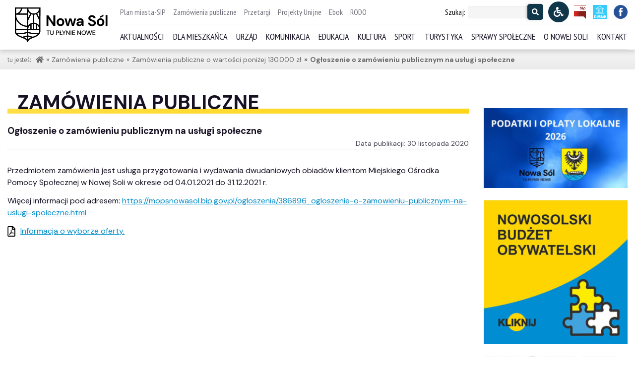

--- FILE ---
content_type: text/html; charset=UTF-8
request_url: https://nowasol.pl/zamowienia-publiczne/zamowienie/ogloszenie-o-zamowieniu-publicznym-na-uslugi-spoleczne/30-11-2020
body_size: 24220
content:
<!DOCTYPE html>
<html lang="en" >

<head>
  <meta charset="UTF-8">
  <meta name="viewport" content="width=device-width, initial-scale=1.0">
  <title>Oficjalny serwis miejski Nowej Soli</title>

  <meta name='robots' content='max-image-preview:large' />
	<style>img:is([sizes="auto" i], [sizes^="auto," i]) { contain-intrinsic-size: 3000px 1500px }</style>
	<link rel='dns-prefetch' href='//fonts.googleapis.com' />
<script type="text/javascript">
/* <![CDATA[ */
window._wpemojiSettings = {"baseUrl":"https:\/\/s.w.org\/images\/core\/emoji\/15.0.3\/72x72\/","ext":".png","svgUrl":"https:\/\/s.w.org\/images\/core\/emoji\/15.0.3\/svg\/","svgExt":".svg","source":{"concatemoji":"https:\/\/nowasol.pl\/wp-includes\/js\/wp-emoji-release.min.js?ver=6.7.4"}};
/*! This file is auto-generated */
!function(i,n){var o,s,e;function c(e){try{var t={supportTests:e,timestamp:(new Date).valueOf()};sessionStorage.setItem(o,JSON.stringify(t))}catch(e){}}function p(e,t,n){e.clearRect(0,0,e.canvas.width,e.canvas.height),e.fillText(t,0,0);var t=new Uint32Array(e.getImageData(0,0,e.canvas.width,e.canvas.height).data),r=(e.clearRect(0,0,e.canvas.width,e.canvas.height),e.fillText(n,0,0),new Uint32Array(e.getImageData(0,0,e.canvas.width,e.canvas.height).data));return t.every(function(e,t){return e===r[t]})}function u(e,t,n){switch(t){case"flag":return n(e,"\ud83c\udff3\ufe0f\u200d\u26a7\ufe0f","\ud83c\udff3\ufe0f\u200b\u26a7\ufe0f")?!1:!n(e,"\ud83c\uddfa\ud83c\uddf3","\ud83c\uddfa\u200b\ud83c\uddf3")&&!n(e,"\ud83c\udff4\udb40\udc67\udb40\udc62\udb40\udc65\udb40\udc6e\udb40\udc67\udb40\udc7f","\ud83c\udff4\u200b\udb40\udc67\u200b\udb40\udc62\u200b\udb40\udc65\u200b\udb40\udc6e\u200b\udb40\udc67\u200b\udb40\udc7f");case"emoji":return!n(e,"\ud83d\udc26\u200d\u2b1b","\ud83d\udc26\u200b\u2b1b")}return!1}function f(e,t,n){var r="undefined"!=typeof WorkerGlobalScope&&self instanceof WorkerGlobalScope?new OffscreenCanvas(300,150):i.createElement("canvas"),a=r.getContext("2d",{willReadFrequently:!0}),o=(a.textBaseline="top",a.font="600 32px Arial",{});return e.forEach(function(e){o[e]=t(a,e,n)}),o}function t(e){var t=i.createElement("script");t.src=e,t.defer=!0,i.head.appendChild(t)}"undefined"!=typeof Promise&&(o="wpEmojiSettingsSupports",s=["flag","emoji"],n.supports={everything:!0,everythingExceptFlag:!0},e=new Promise(function(e){i.addEventListener("DOMContentLoaded",e,{once:!0})}),new Promise(function(t){var n=function(){try{var e=JSON.parse(sessionStorage.getItem(o));if("object"==typeof e&&"number"==typeof e.timestamp&&(new Date).valueOf()<e.timestamp+604800&&"object"==typeof e.supportTests)return e.supportTests}catch(e){}return null}();if(!n){if("undefined"!=typeof Worker&&"undefined"!=typeof OffscreenCanvas&&"undefined"!=typeof URL&&URL.createObjectURL&&"undefined"!=typeof Blob)try{var e="postMessage("+f.toString()+"("+[JSON.stringify(s),u.toString(),p.toString()].join(",")+"));",r=new Blob([e],{type:"text/javascript"}),a=new Worker(URL.createObjectURL(r),{name:"wpTestEmojiSupports"});return void(a.onmessage=function(e){c(n=e.data),a.terminate(),t(n)})}catch(e){}c(n=f(s,u,p))}t(n)}).then(function(e){for(var t in e)n.supports[t]=e[t],n.supports.everything=n.supports.everything&&n.supports[t],"flag"!==t&&(n.supports.everythingExceptFlag=n.supports.everythingExceptFlag&&n.supports[t]);n.supports.everythingExceptFlag=n.supports.everythingExceptFlag&&!n.supports.flag,n.DOMReady=!1,n.readyCallback=function(){n.DOMReady=!0}}).then(function(){return e}).then(function(){var e;n.supports.everything||(n.readyCallback(),(e=n.source||{}).concatemoji?t(e.concatemoji):e.wpemoji&&e.twemoji&&(t(e.twemoji),t(e.wpemoji)))}))}((window,document),window._wpemojiSettings);
/* ]]> */
</script>
<style id='wp-emoji-styles-inline-css' type='text/css'>

	img.wp-smiley, img.emoji {
		display: inline !important;
		border: none !important;
		box-shadow: none !important;
		height: 1em !important;
		width: 1em !important;
		margin: 0 0.07em !important;
		vertical-align: -0.1em !important;
		background: none !important;
		padding: 0 !important;
	}
</style>
<link rel='stylesheet' id='wp-block-library-css' href='https://nowasol.pl/wp-includes/css/dist/block-library/style.min.css?ver=6.7.4' type='text/css' media='all' />
<link rel='stylesheet' id='wp-components-css' href='https://nowasol.pl/wp-includes/css/dist/components/style.min.css?ver=6.7.4' type='text/css' media='all' />
<link rel='stylesheet' id='wp-preferences-css' href='https://nowasol.pl/wp-includes/css/dist/preferences/style.min.css?ver=6.7.4' type='text/css' media='all' />
<link rel='stylesheet' id='wp-block-editor-css' href='https://nowasol.pl/wp-includes/css/dist/block-editor/style.min.css?ver=6.7.4' type='text/css' media='all' />
<link rel='stylesheet' id='popup-maker-block-library-style-css' href='https://nowasol.pl/wp-content/plugins/popup-maker/dist/packages/block-library-style.css?ver=dbea705cfafe089d65f1' type='text/css' media='all' />
<style id='pdfemb-pdf-embedder-viewer-style-inline-css' type='text/css'>
.wp-block-pdfemb-pdf-embedder-viewer{max-width:none}

</style>
<style id='filebird-block-filebird-gallery-style-inline-css' type='text/css'>
ul.filebird-block-filebird-gallery{margin:auto!important;padding:0!important;width:100%}ul.filebird-block-filebird-gallery.layout-grid{display:grid;grid-gap:20px;align-items:stretch;grid-template-columns:repeat(var(--columns),1fr);justify-items:stretch}ul.filebird-block-filebird-gallery.layout-grid li img{border:1px solid #ccc;box-shadow:2px 2px 6px 0 rgba(0,0,0,.3);height:100%;max-width:100%;-o-object-fit:cover;object-fit:cover;width:100%}ul.filebird-block-filebird-gallery.layout-masonry{-moz-column-count:var(--columns);-moz-column-gap:var(--space);column-gap:var(--space);-moz-column-width:var(--min-width);columns:var(--min-width) var(--columns);display:block;overflow:auto}ul.filebird-block-filebird-gallery.layout-masonry li{margin-bottom:var(--space)}ul.filebird-block-filebird-gallery li{list-style:none}ul.filebird-block-filebird-gallery li figure{height:100%;margin:0;padding:0;position:relative;width:100%}ul.filebird-block-filebird-gallery li figure figcaption{background:linear-gradient(0deg,rgba(0,0,0,.7),rgba(0,0,0,.3) 70%,transparent);bottom:0;box-sizing:border-box;color:#fff;font-size:.8em;margin:0;max-height:100%;overflow:auto;padding:3em .77em .7em;position:absolute;text-align:center;width:100%;z-index:2}ul.filebird-block-filebird-gallery li figure figcaption a{color:inherit}

</style>
<style id='classic-theme-styles-inline-css' type='text/css'>
/*! This file is auto-generated */
.wp-block-button__link{color:#fff;background-color:#32373c;border-radius:9999px;box-shadow:none;text-decoration:none;padding:calc(.667em + 2px) calc(1.333em + 2px);font-size:1.125em}.wp-block-file__button{background:#32373c;color:#fff;text-decoration:none}
</style>
<style id='global-styles-inline-css' type='text/css'>
:root{--wp--preset--aspect-ratio--square: 1;--wp--preset--aspect-ratio--4-3: 4/3;--wp--preset--aspect-ratio--3-4: 3/4;--wp--preset--aspect-ratio--3-2: 3/2;--wp--preset--aspect-ratio--2-3: 2/3;--wp--preset--aspect-ratio--16-9: 16/9;--wp--preset--aspect-ratio--9-16: 9/16;--wp--preset--color--black: #000000;--wp--preset--color--cyan-bluish-gray: #abb8c3;--wp--preset--color--white: #ffffff;--wp--preset--color--pale-pink: #f78da7;--wp--preset--color--vivid-red: #cf2e2e;--wp--preset--color--luminous-vivid-orange: #ff6900;--wp--preset--color--luminous-vivid-amber: #fcb900;--wp--preset--color--light-green-cyan: #7bdcb5;--wp--preset--color--vivid-green-cyan: #00d084;--wp--preset--color--pale-cyan-blue: #8ed1fc;--wp--preset--color--vivid-cyan-blue: #0693e3;--wp--preset--color--vivid-purple: #9b51e0;--wp--preset--gradient--vivid-cyan-blue-to-vivid-purple: linear-gradient(135deg,rgba(6,147,227,1) 0%,rgb(155,81,224) 100%);--wp--preset--gradient--light-green-cyan-to-vivid-green-cyan: linear-gradient(135deg,rgb(122,220,180) 0%,rgb(0,208,130) 100%);--wp--preset--gradient--luminous-vivid-amber-to-luminous-vivid-orange: linear-gradient(135deg,rgba(252,185,0,1) 0%,rgba(255,105,0,1) 100%);--wp--preset--gradient--luminous-vivid-orange-to-vivid-red: linear-gradient(135deg,rgba(255,105,0,1) 0%,rgb(207,46,46) 100%);--wp--preset--gradient--very-light-gray-to-cyan-bluish-gray: linear-gradient(135deg,rgb(238,238,238) 0%,rgb(169,184,195) 100%);--wp--preset--gradient--cool-to-warm-spectrum: linear-gradient(135deg,rgb(74,234,220) 0%,rgb(151,120,209) 20%,rgb(207,42,186) 40%,rgb(238,44,130) 60%,rgb(251,105,98) 80%,rgb(254,248,76) 100%);--wp--preset--gradient--blush-light-purple: linear-gradient(135deg,rgb(255,206,236) 0%,rgb(152,150,240) 100%);--wp--preset--gradient--blush-bordeaux: linear-gradient(135deg,rgb(254,205,165) 0%,rgb(254,45,45) 50%,rgb(107,0,62) 100%);--wp--preset--gradient--luminous-dusk: linear-gradient(135deg,rgb(255,203,112) 0%,rgb(199,81,192) 50%,rgb(65,88,208) 100%);--wp--preset--gradient--pale-ocean: linear-gradient(135deg,rgb(255,245,203) 0%,rgb(182,227,212) 50%,rgb(51,167,181) 100%);--wp--preset--gradient--electric-grass: linear-gradient(135deg,rgb(202,248,128) 0%,rgb(113,206,126) 100%);--wp--preset--gradient--midnight: linear-gradient(135deg,rgb(2,3,129) 0%,rgb(40,116,252) 100%);--wp--preset--font-size--small: 13px;--wp--preset--font-size--medium: 20px;--wp--preset--font-size--large: 36px;--wp--preset--font-size--x-large: 42px;--wp--preset--spacing--20: 0.44rem;--wp--preset--spacing--30: 0.67rem;--wp--preset--spacing--40: 1rem;--wp--preset--spacing--50: 1.5rem;--wp--preset--spacing--60: 2.25rem;--wp--preset--spacing--70: 3.38rem;--wp--preset--spacing--80: 5.06rem;--wp--preset--shadow--natural: 6px 6px 9px rgba(0, 0, 0, 0.2);--wp--preset--shadow--deep: 12px 12px 50px rgba(0, 0, 0, 0.4);--wp--preset--shadow--sharp: 6px 6px 0px rgba(0, 0, 0, 0.2);--wp--preset--shadow--outlined: 6px 6px 0px -3px rgba(255, 255, 255, 1), 6px 6px rgba(0, 0, 0, 1);--wp--preset--shadow--crisp: 6px 6px 0px rgba(0, 0, 0, 1);}:where(.is-layout-flex){gap: 0.5em;}:where(.is-layout-grid){gap: 0.5em;}body .is-layout-flex{display: flex;}.is-layout-flex{flex-wrap: wrap;align-items: center;}.is-layout-flex > :is(*, div){margin: 0;}body .is-layout-grid{display: grid;}.is-layout-grid > :is(*, div){margin: 0;}:where(.wp-block-columns.is-layout-flex){gap: 2em;}:where(.wp-block-columns.is-layout-grid){gap: 2em;}:where(.wp-block-post-template.is-layout-flex){gap: 1.25em;}:where(.wp-block-post-template.is-layout-grid){gap: 1.25em;}.has-black-color{color: var(--wp--preset--color--black) !important;}.has-cyan-bluish-gray-color{color: var(--wp--preset--color--cyan-bluish-gray) !important;}.has-white-color{color: var(--wp--preset--color--white) !important;}.has-pale-pink-color{color: var(--wp--preset--color--pale-pink) !important;}.has-vivid-red-color{color: var(--wp--preset--color--vivid-red) !important;}.has-luminous-vivid-orange-color{color: var(--wp--preset--color--luminous-vivid-orange) !important;}.has-luminous-vivid-amber-color{color: var(--wp--preset--color--luminous-vivid-amber) !important;}.has-light-green-cyan-color{color: var(--wp--preset--color--light-green-cyan) !important;}.has-vivid-green-cyan-color{color: var(--wp--preset--color--vivid-green-cyan) !important;}.has-pale-cyan-blue-color{color: var(--wp--preset--color--pale-cyan-blue) !important;}.has-vivid-cyan-blue-color{color: var(--wp--preset--color--vivid-cyan-blue) !important;}.has-vivid-purple-color{color: var(--wp--preset--color--vivid-purple) !important;}.has-black-background-color{background-color: var(--wp--preset--color--black) !important;}.has-cyan-bluish-gray-background-color{background-color: var(--wp--preset--color--cyan-bluish-gray) !important;}.has-white-background-color{background-color: var(--wp--preset--color--white) !important;}.has-pale-pink-background-color{background-color: var(--wp--preset--color--pale-pink) !important;}.has-vivid-red-background-color{background-color: var(--wp--preset--color--vivid-red) !important;}.has-luminous-vivid-orange-background-color{background-color: var(--wp--preset--color--luminous-vivid-orange) !important;}.has-luminous-vivid-amber-background-color{background-color: var(--wp--preset--color--luminous-vivid-amber) !important;}.has-light-green-cyan-background-color{background-color: var(--wp--preset--color--light-green-cyan) !important;}.has-vivid-green-cyan-background-color{background-color: var(--wp--preset--color--vivid-green-cyan) !important;}.has-pale-cyan-blue-background-color{background-color: var(--wp--preset--color--pale-cyan-blue) !important;}.has-vivid-cyan-blue-background-color{background-color: var(--wp--preset--color--vivid-cyan-blue) !important;}.has-vivid-purple-background-color{background-color: var(--wp--preset--color--vivid-purple) !important;}.has-black-border-color{border-color: var(--wp--preset--color--black) !important;}.has-cyan-bluish-gray-border-color{border-color: var(--wp--preset--color--cyan-bluish-gray) !important;}.has-white-border-color{border-color: var(--wp--preset--color--white) !important;}.has-pale-pink-border-color{border-color: var(--wp--preset--color--pale-pink) !important;}.has-vivid-red-border-color{border-color: var(--wp--preset--color--vivid-red) !important;}.has-luminous-vivid-orange-border-color{border-color: var(--wp--preset--color--luminous-vivid-orange) !important;}.has-luminous-vivid-amber-border-color{border-color: var(--wp--preset--color--luminous-vivid-amber) !important;}.has-light-green-cyan-border-color{border-color: var(--wp--preset--color--light-green-cyan) !important;}.has-vivid-green-cyan-border-color{border-color: var(--wp--preset--color--vivid-green-cyan) !important;}.has-pale-cyan-blue-border-color{border-color: var(--wp--preset--color--pale-cyan-blue) !important;}.has-vivid-cyan-blue-border-color{border-color: var(--wp--preset--color--vivid-cyan-blue) !important;}.has-vivid-purple-border-color{border-color: var(--wp--preset--color--vivid-purple) !important;}.has-vivid-cyan-blue-to-vivid-purple-gradient-background{background: var(--wp--preset--gradient--vivid-cyan-blue-to-vivid-purple) !important;}.has-light-green-cyan-to-vivid-green-cyan-gradient-background{background: var(--wp--preset--gradient--light-green-cyan-to-vivid-green-cyan) !important;}.has-luminous-vivid-amber-to-luminous-vivid-orange-gradient-background{background: var(--wp--preset--gradient--luminous-vivid-amber-to-luminous-vivid-orange) !important;}.has-luminous-vivid-orange-to-vivid-red-gradient-background{background: var(--wp--preset--gradient--luminous-vivid-orange-to-vivid-red) !important;}.has-very-light-gray-to-cyan-bluish-gray-gradient-background{background: var(--wp--preset--gradient--very-light-gray-to-cyan-bluish-gray) !important;}.has-cool-to-warm-spectrum-gradient-background{background: var(--wp--preset--gradient--cool-to-warm-spectrum) !important;}.has-blush-light-purple-gradient-background{background: var(--wp--preset--gradient--blush-light-purple) !important;}.has-blush-bordeaux-gradient-background{background: var(--wp--preset--gradient--blush-bordeaux) !important;}.has-luminous-dusk-gradient-background{background: var(--wp--preset--gradient--luminous-dusk) !important;}.has-pale-ocean-gradient-background{background: var(--wp--preset--gradient--pale-ocean) !important;}.has-electric-grass-gradient-background{background: var(--wp--preset--gradient--electric-grass) !important;}.has-midnight-gradient-background{background: var(--wp--preset--gradient--midnight) !important;}.has-small-font-size{font-size: var(--wp--preset--font-size--small) !important;}.has-medium-font-size{font-size: var(--wp--preset--font-size--medium) !important;}.has-large-font-size{font-size: var(--wp--preset--font-size--large) !important;}.has-x-large-font-size{font-size: var(--wp--preset--font-size--x-large) !important;}
:where(.wp-block-post-template.is-layout-flex){gap: 1.25em;}:where(.wp-block-post-template.is-layout-grid){gap: 1.25em;}
:where(.wp-block-columns.is-layout-flex){gap: 2em;}:where(.wp-block-columns.is-layout-grid){gap: 2em;}
:root :where(.wp-block-pullquote){font-size: 1.5em;line-height: 1.6;}
</style>
<link rel='stylesheet' id='foobox-free-min-css' href='https://nowasol.pl/wp-content/plugins/foobox-image-lightbox/free/css/foobox.free.min.css?ver=2.7.41' type='text/css' media='all' />
<link rel='stylesheet' id='font_PT-Sans-css' href='https://fonts.googleapis.com/css2?family=PT+Sans+Narrow&#038;display=swap&#038;ver=6.7.4' type='text/css' media='all' />
<link rel='stylesheet' id='font_DM_SANS-css' href='https://fonts.googleapis.com/css2?family=DM+Sans%3Awght%40400%3B700&#038;display=swap&#038;ver=6.7.4' type='text/css' media='all' />
<link rel='stylesheet' id='bootstrap_grid-css' href='https://nowasol.pl/wp-content/themes/nowasol/css/bootstrap-grid.min.css?ver=4.5.0' type='text/css' media='all' />
<link rel='stylesheet' id='style-css' href='https://nowasol.pl/wp-content/themes/nowasol/style.css?ver=08092025.1' type='text/css' media='all' />
<script type="text/javascript" src="https://nowasol.pl/wp-content/themes/nowasol/js/nowasol.js?ver=2.0.1" id="nowasolJS-js"></script>
<script type="text/javascript" src="https://nowasol.pl/wp-includes/js/jquery/jquery.min.js?ver=3.7.1" id="jquery-core-js"></script>
<script type="text/javascript" src="https://nowasol.pl/wp-includes/js/jquery/jquery-migrate.min.js?ver=3.4.1" id="jquery-migrate-js"></script>
<script type="text/javascript" id="foobox-free-min-js-before">
/* <![CDATA[ */
/* Run FooBox FREE (v2.7.41) */
var FOOBOX = window.FOOBOX = {
	ready: true,
	disableOthers: false,
	o: {wordpress: { enabled: true }, countMessage:'Zdjęcie %index z %total', images: { showCaptions:false }, rel: '', excludes:'.fbx-link,.nofoobox,.nolightbox,a[href*="pinterest.com/pin/create/button/"]', affiliate : { enabled: false }, error: "Nie mogę wczytać obrazu"},
	selectors: [
		".gallery", ".wp-block-gallery", ".wp-caption", ".wp-block-image", "a:has(img[class*=wp-image-])", ".foobox"
	],
	pre: function( $ ){
		// Custom JavaScript (Pre)
		
	},
	post: function( $ ){
		// Custom JavaScript (Post)
		
		// Custom Captions Code
		
	},
	custom: function( $ ){
		// Custom Extra JS
		
	}
};
/* ]]> */
</script>
<script type="text/javascript" src="https://nowasol.pl/wp-content/plugins/foobox-image-lightbox/free/js/foobox.free.min.js?ver=2.7.41" id="foobox-free-min-js"></script>
<link rel="https://api.w.org/" href="https://nowasol.pl/wp-json/" /><link rel="alternate" title="JSON" type="application/json" href="https://nowasol.pl/wp-json/wp/v2/zamowienie-publiczne/4710" /><link rel="EditURI" type="application/rsd+xml" title="RSD" href="https://nowasol.pl/xmlrpc.php?rsd" />
<meta name="generator" content="WordPress 6.7.4" />
<link rel="canonical" href="https://nowasol.pl/zamowienia-publiczne/zamowienie/ogloszenie-o-zamowieniu-publicznym-na-uslugi-spoleczne/30-11-2020" />
<link rel='shortlink' href='https://nowasol.pl/?p=4710' />
<link rel="alternate" title="oEmbed (JSON)" type="application/json+oembed" href="https://nowasol.pl/wp-json/oembed/1.0/embed?url=https%3A%2F%2Fnowasol.pl%2Fzamowienia-publiczne%2Fzamowienie%2Fogloszenie-o-zamowieniu-publicznym-na-uslugi-spoleczne%2F30-11-2020" />
<link rel="alternate" title="oEmbed (XML)" type="text/xml+oembed" href="https://nowasol.pl/wp-json/oembed/1.0/embed?url=https%3A%2F%2Fnowasol.pl%2Fzamowienia-publiczne%2Fzamowienie%2Fogloszenie-o-zamowieniu-publicznym-na-uslugi-spoleczne%2F30-11-2020&#038;format=xml" />
<link rel="icon" href="https://nowasol.pl/wp-content/uploads/2020/09/cropped-ikona-1-32x32.png" sizes="32x32" />
<link rel="icon" href="https://nowasol.pl/wp-content/uploads/2020/09/cropped-ikona-1-192x192.png" sizes="192x192" />
<link rel="apple-touch-icon" href="https://nowasol.pl/wp-content/uploads/2020/09/cropped-ikona-1-180x180.png" />
<meta name="msapplication-TileImage" content="https://nowasol.pl/wp-content/uploads/2020/09/cropped-ikona-1-270x270.png" />
		<style type="text/css" id="wp-custom-css">
			a[href$=".pdf"], a[href$=".docx"], a[href$=".doc"], a[href$=".odt"] {
	padding-left: calc(1rem + 10px);
	display: inline-block;
}


.breadcrumbs li.post::before, .breadcrumbs li.archive::before,
.breadcrumbs li.taxonomy::before {
	content: "\00BB";
    margin: 0 5px;
	}
}

.breadcrumbs span[property="name"] {
    display: inline-block;
    vertical-align: middle;
    max-width: 40ch;
    white-space: nowrap;
    overflow: hidden;
    text-overflow: ellipsis;
}

.banery .baner a {
	display: block;
	width: 100%;
}

.banery .baner a img {
	width: 100%;
	transition: all .2s ease;
	transform: scale(1);
}

.banery .baner a:hover img {
	transform: scale(0.97);
}		</style>
		  <script>
    persistSessionUtils();

    function persistSessionUtils () {
      const highContrastOn = window.sessionStorage.getItem("highContrastOn")
      const fontSize = window.sessionStorage.getItem("font-size");

      if (highContrastOn) {
        document.body.classList.add("high-contrast");
      }

      if (fontSize) {
        document.getElementsByTagName('html')[0].classList.add('font-' + fontSize);
      }
    }
  </script>
  <script async defer crossorigin="anonymous"
          src="https://connect.facebook.net/pl_PL/sdk.js#xfbml=1&version=v7.0&appId=2510804538950583&autoLogAppEvents=1"
          nonce="mu1zbvcC"></script>
</head>
<body>
<!--
Font Awesome Free 5.14.0 by @fontawesome - https://fontawesome.com
License - https://fontawesome.com/license/free (Icons: CC BY 4.0, Fonts: SIL OFL 1.1, Code: MIT License)
-->

<svg width="0" height="0" class="hidden" style="display:none">
    <symbol xmlns="http://www.w3.org/2000/svg" viewBox="0 0 32 32" id="filter">
        <path d="M5 4v2.344l.219.281L13 16.344V28l1.594-1.188 4-3L19 23.5v-7.156l7.781-9.719.219-.281V4zm2.281 2H24.72l-7.188 9H14.47zM15 17h2v5.5L15 24z"></path>
    </symbol>
    <symbol aria-hidden="true" data-prefix="fas" data-icon="adjust" xmlns="http://www.w3.org/2000/svg"
            viewBox="0 0 512 512" id="kontrast">
        <path fill="currentColor"
              d="M8 256c0 136.966 111.033 248 248 248s248-111.034 248-248S392.966 8 256 8 8 119.033 8 256zm248 184V72c101.705 0 184 82.311 184 184 0 101.705-82.311 184-184 184z"></path>
    </symbol>
    <symbol aria-hidden="true" data-prefix="fas" data-icon="building" xmlns="http://www.w3.org/2000/svg"
            viewBox="0 0 448 512" id="urzad-miejski">
        <path fill="currentColor"
              d="M436 480h-20V24c0-13.255-10.745-24-24-24H56C42.745 0 32 10.745 32 24v456H12c-6.627 0-12 5.373-12 12v20h448v-20c0-6.627-5.373-12-12-12zM128 76c0-6.627 5.373-12 12-12h40c6.627 0 12 5.373 12 12v40c0 6.627-5.373 12-12 12h-40c-6.627 0-12-5.373-12-12V76zm0 96c0-6.627 5.373-12 12-12h40c6.627 0 12 5.373 12 12v40c0 6.627-5.373 12-12 12h-40c-6.627 0-12-5.373-12-12v-40zm52 148h-40c-6.627 0-12-5.373-12-12v-40c0-6.627 5.373-12 12-12h40c6.627 0 12 5.373 12 12v40c0 6.627-5.373 12-12 12zm76 160h-64v-84c0-6.627 5.373-12 12-12h40c6.627 0 12 5.373 12 12v84zm64-172c0 6.627-5.373 12-12 12h-40c-6.627 0-12-5.373-12-12v-40c0-6.627 5.373-12 12-12h40c6.627 0 12 5.373 12 12v40zm0-96c0 6.627-5.373 12-12 12h-40c-6.627 0-12-5.373-12-12v-40c0-6.627 5.373-12 12-12h40c6.627 0 12 5.373 12 12v40zm0-96c0 6.627-5.373 12-12 12h-40c-6.627 0-12-5.373-12-12V76c0-6.627 5.373-12 12-12h40c6.627 0 12 5.373 12 12v40z"></path>
    </symbol>
    <symbol aria-hidden="true" data-prefix="fas" data-icon="bus" xmlns="http://www.w3.org/2000/svg"
            viewBox="0 0 512 512" id="komunikacja">
        <path fill="currentColor"
              d="M488 128h-8V80c0-44.8-99.2-80-224-80S32 35.2 32 80v48h-8c-13.25 0-24 10.74-24 24v80c0 13.25 10.75 24 24 24h8v160c0 17.67 14.33 32 32 32v32c0 17.67 14.33 32 32 32h32c17.67 0 32-14.33 32-32v-32h192v32c0 17.67 14.33 32 32 32h32c17.67 0 32-14.33 32-32v-32h6.4c16 0 25.6-12.8 25.6-25.6V256h8c13.25 0 24-10.75 24-24v-80c0-13.26-10.75-24-24-24zM112 400c-17.67 0-32-14.33-32-32s14.33-32 32-32 32 14.33 32 32-14.33 32-32 32zm16-112c-17.67 0-32-14.33-32-32V128c0-17.67 14.33-32 32-32h256c17.67 0 32 14.33 32 32v128c0 17.67-14.33 32-32 32H128zm272 112c-17.67 0-32-14.33-32-32s14.33-32 32-32 32 14.33 32 32-14.33 32-32 32z"></path>
    </symbol>
    <symbol aria-hidden="true" data-prefix="fas" data-icon="bars" xmlns="http://www.w3.org/2000/svg"
            viewBox="0 0 448 512" id="menu-icon">
        <path fill="currentColor"
              d="M16 132h416c8.837 0 16-7.163 16-16V76c0-8.837-7.163-16-16-16H16C7.163 60 0 67.163 0 76v40c0 8.837 7.163 16 16 16zm0 160h416c8.837 0 16-7.163 16-16v-40c0-8.837-7.163-16-16-16H16c-8.837 0-16 7.163-16 16v40c0 8.837 7.163 16 16 16zm0 160h416c8.837 0 16-7.163 16-16v-40c0-8.837-7.163-16-16-16H16c-8.837 0-16 7.163-16 16v40c0 8.837 7.163 16 16 16z"></path>
    </symbol>
    <symbol aria-hidden="true" data-prefix="fas" data-icon="chevron-left" xmlns="http://www.w3.org/2000/svg"
            viewBox="0 0 320 512" id="chevron-left">
        <path fill="currentColor"
              d="M34.52 239.03L228.87 44.69c9.37-9.37 24.57-9.37 33.94 0l22.67 22.67c9.36 9.36 9.37 24.52.04 33.9L131.49 256l154.02 154.75c9.34 9.38 9.32 24.54-.04 33.9l-22.67 22.67c-9.37 9.37-24.57 9.37-33.94 0L34.52 272.97c-9.37-9.37-9.37-24.57 0-33.94z"></path>
    </symbol>
    <symbol aria-hidden="true" data-prefix="fas" data-icon="chevron-right" xmlns="http://www.w3.org/2000/svg"
            viewBox="0 0 320 512" id="chevron-right">
        <path fill="currentColor"
              d="M285.476 272.971L91.132 467.314c-9.373 9.373-24.569 9.373-33.941 0l-22.667-22.667c-9.357-9.357-9.375-24.522-.04-33.901L188.505 256 34.484 101.255c-9.335-9.379-9.317-24.544.04-33.901l22.667-22.667c9.373-9.373 24.569-9.373 33.941 0L285.475 239.03c9.373 9.372 9.373 24.568.001 33.941z"></path>
    </symbol>
    <symbol aria-hidden="true" data-prefix="fas" data-icon="comments" xmlns="http://www.w3.org/2000/svg"
            viewBox="0 0 576 512" id="sprawy-spoleczne">
        <path fill="currentColor"
              d="M416 192c0-88.4-93.1-160-208-160S0 103.6 0 192c0 34.3 14.1 65.9 38 92-13.4 30.2-35.5 54.2-35.8 54.5-2.2 2.3-2.8 5.7-1.5 8.7S4.8 352 8 352c36.6 0 66.9-12.3 88.7-25 32.2 15.7 70.3 25 111.3 25 114.9 0 208-71.6 208-160zm122 220c23.9-26 38-57.7 38-92 0-66.9-53.5-124.2-129.3-148.1.9 6.6 1.3 13.3 1.3 20.1 0 105.9-107.7 192-240 192-10.8 0-21.3-.8-31.7-1.9C207.8 439.6 281.8 480 368 480c41 0 79.1-9.2 111.3-25 21.8 12.7 52.1 25 88.7 25 3.2 0 6.1-1.9 7.3-4.8 1.3-2.9.7-6.3-1.5-8.7-.3-.3-22.4-24.2-35.8-54.5z"></path>
    </symbol>
    <symbol aria-hidden="true" data-prefix="fas" data-icon="film" xmlns="http://www.w3.org/2000/svg"
            viewBox="0 0 512 512" id="kultura">
        <path fill="currentColor"
              d="M488 64h-8v20c0 6.6-5.4 12-12 12h-40c-6.6 0-12-5.4-12-12V64H96v20c0 6.6-5.4 12-12 12H44c-6.6 0-12-5.4-12-12V64h-8C10.7 64 0 74.7 0 88v336c0 13.3 10.7 24 24 24h8v-20c0-6.6 5.4-12 12-12h40c6.6 0 12 5.4 12 12v20h320v-20c0-6.6 5.4-12 12-12h40c6.6 0 12 5.4 12 12v20h8c13.3 0 24-10.7 24-24V88c0-13.3-10.7-24-24-24zM96 372c0 6.6-5.4 12-12 12H44c-6.6 0-12-5.4-12-12v-40c0-6.6 5.4-12 12-12h40c6.6 0 12 5.4 12 12v40zm0-96c0 6.6-5.4 12-12 12H44c-6.6 0-12-5.4-12-12v-40c0-6.6 5.4-12 12-12h40c6.6 0 12 5.4 12 12v40zm0-96c0 6.6-5.4 12-12 12H44c-6.6 0-12-5.4-12-12v-40c0-6.6 5.4-12 12-12h40c6.6 0 12 5.4 12 12v40zm272 208c0 6.6-5.4 12-12 12H156c-6.6 0-12-5.4-12-12v-96c0-6.6 5.4-12 12-12h200c6.6 0 12 5.4 12 12v96zm0-168c0 6.6-5.4 12-12 12H156c-6.6 0-12-5.4-12-12v-96c0-6.6 5.4-12 12-12h200c6.6 0 12 5.4 12 12v96zm112 152c0 6.6-5.4 12-12 12h-40c-6.6 0-12-5.4-12-12v-40c0-6.6 5.4-12 12-12h40c6.6 0 12 5.4 12 12v40zm0-96c0 6.6-5.4 12-12 12h-40c-6.6 0-12-5.4-12-12v-40c0-6.6 5.4-12 12-12h40c6.6 0 12 5.4 12 12v40zm0-96c0 6.6-5.4 12-12 12h-40c-6.6 0-12-5.4-12-12v-40c0-6.6 5.4-12 12-12h40c6.6 0 12 5.4 12 12v40z"></path>
    </symbol>
    <symbol xmlns="http://www.w3.org/2000/svg" viewBox="0 0 526.1 512" id="font-bigger">
        <path fill="currentColor"
              d="M432 416h-23.4L277.9 53.7c-4.4-13-16.6-21.7-30.3-21.7h-47.2c-13.7 0-25.9 8.7-30.3 21.7L39.4 416H16c-8.8 0-16 7.2-16 16v32c0 8.8 7.2 16 16 16h128c8.8 0 16-7.2 16-16v-32c0-8.8-7.2-16-16-16h-19.6l23.3-64h152.6l23.3 64H304c-8.8 0-16 7.2-16 16v32c0 8.8 7.2 16 16 16h128c8.8 0 16-7.2 16-16v-32c0-8.8-7.2-16-16-16zM176.9 272L224 142.5 271.1 272h-94.2zm381-59.2h-57.5v-57.5c0-7.1-5.7-12.8-12.8-12.8h-12.8c-7.1 0-12.8 5.7-12.8 12.8v57.5h-57.5c-7.1 0-12.8 5.7-12.8 12.8v12.8c0 7.1 5.7 12.8 12.8 12.8H462v57.5c0 7.1 5.7 12.8 12.8 12.8h12.8c7.1 0 12.8-5.7 12.8-12.8v-57.5h57.5c7.1 0 12.8-5.7 12.8-12.8v-12.8c-.1-7.1-5.8-12.8-12.8-12.8z"></path>
    </symbol>
    <symbol xmlns="http://www.w3.org/2000/svg" viewBox="0 0 562 512" id="font-biggest">
        <path fill="currentColor"
              d="M432 416h-23.4L277.9 53.7c-4.4-13-16.6-21.7-30.3-21.7h-47.2c-13.7 0-25.9 8.7-30.3 21.7L39.4 416H16c-8.8 0-16 7.2-16 16v32c0 8.8 7.2 16 16 16h128c8.8 0 16-7.2 16-16v-32c0-8.8-7.2-16-16-16h-19.6l23.3-64h152.6l23.3 64H304c-8.8 0-16 7.2-16 16v32c0 8.8 7.2 16 16 16h128c8.8 0 16-7.2 16-16v-32c0-8.8-7.2-16-16-16zM176.9 272L224 142.5 271.1 272h-94.2zm350.8-150.1h-57.5V64.4c0-7.1-5.7-12.8-12.8-12.8h-12.8c-7.1 0-12.8 5.7-12.8 12.8v57.5h-57.5c-7.1 0-12.8 5.7-12.8 12.8v12.8c0 7.1 5.7 12.8 12.8 12.8h57.5v57.5c0 7.1 5.7 12.8 12.8 12.8h12.8c7.1 0 12.8-5.7 12.8-12.8v-57.5h57.5c7.1 0 12.8-5.7 12.8-12.8v-12.8c0-7.1-5.7-12.8-12.8-12.8zm73.5 159.6h-57.5V224c0-7.1-5.7-12.8-12.8-12.8h-12.8c-7.1 0-12.8 5.7-12.8 12.8v57.5h-57.5c-7.1 0-12.8 5.7-12.8 12.8v12.8c0 7.1 5.7 12.8 12.8 12.8h57.5v57.5c0 7.1 5.7 12.8 12.8 12.8h12.8c7.1 0 12.8-5.7 12.8-12.8v-57.5h57.5c7.1 0 12.8-5.7 12.8-12.8v-12.8c-.1-7-5.8-12.8-12.8-12.8z"></path>
    </symbol>
    <symbol aria-hidden="true" data-prefix="fas" data-icon="font" xmlns="http://www.w3.org/2000/svg"
            viewBox="0 0 448 512" id="font-normal">
        <path fill="currentColor"
              d="M432 416h-23.41L277.88 53.69A32 32 0 0 0 247.58 32h-47.16a32 32 0 0 0-30.3 21.69L39.41 416H16a16 16 0 0 0-16 16v32a16 16 0 0 0 16 16h128a16 16 0 0 0 16-16v-32a16 16 0 0 0-16-16h-19.58l23.3-64h152.56l23.3 64H304a16 16 0 0 0-16 16v32a16 16 0 0 0 16 16h128a16 16 0 0 0 16-16v-32a16 16 0 0 0-16-16zM176.85 272L224 142.51 271.15 272z"></path>
    </symbol>
    <symbol aria-hidden="true" data-prefix="far" data-icon="futbol" xmlns="http://www.w3.org/2000/svg"
            viewBox="0 0 496 512" id="sport">
        <path fill="currentColor"
              d="M483.8 179.4C449.8 74.6 352.6 8 248.1 8c-25.4 0-51.2 3.9-76.7 12.2C41.2 62.5-30.1 202.4 12.2 332.6 46.2 437.4 143.4 504 247.9 504c25.4 0 51.2-3.9 76.7-12.2 130.2-42.3 201.5-182.2 159.2-312.4zm-74.5 193.7l-52.2 6.4-43.7-60.9 24.4-75.2 71.1-22.1 38.9 36.4c-.2 30.7-7.4 61.1-21.7 89.2-4.7 9.3-10.7 17.8-16.8 26.2zm0-235.4l-10.4 53.1-70.7 22-64.2-46.5V92.5l47.4-26.2c39.2 13 73.4 38 97.9 71.4zM184.9 66.4L232 92.5v73.8l-64.2 46.5-70.6-22-10.1-52.5c24.3-33.4 57.9-58.6 97.8-71.9zM139 379.5L85.9 373c-14.4-20.1-37.3-59.6-37.8-115.3l39-36.4 71.1 22.2 24.3 74.3-43.5 61.7zm48.2 67l-22.4-48.1 43.6-61.7H287l44.3 61.7-22.4 48.1c-6.2 1.8-57.6 20.4-121.7 0z"></path>
    </symbol>
    <symbol aria-hidden="true" data-prefix="fas" data-icon="graduation-cap" xmlns="http://www.w3.org/2000/svg"
            viewBox="0 0 640 512" id="edukacja">
        <path fill="currentColor"
              d="M622.34 153.2L343.4 67.5c-15.2-4.67-31.6-4.67-46.79 0L17.66 153.2c-23.54 7.23-23.54 38.36 0 45.59l48.63 14.94c-10.67 13.19-17.23 29.28-17.88 46.9C38.78 266.15 32 276.11 32 288c0 10.78 5.68 19.85 13.86 25.65L20.33 428.53C18.11 438.52 25.71 448 35.94 448h56.11c10.24 0 17.84-9.48 15.62-19.47L82.14 313.65C90.32 307.85 96 298.78 96 288c0-11.57-6.47-21.25-15.66-26.87.76-15.02 8.44-28.3 20.69-36.72L296.6 284.5c9.06 2.78 26.44 6.25 46.79 0l278.95-85.7c23.55-7.24 23.55-38.36 0-45.6zM352.79 315.09c-28.53 8.76-52.84 3.92-65.59 0l-145.02-44.55L128 384c0 35.35 85.96 64 192 64s192-28.65 192-64l-14.18-113.47-145.03 44.56z"></path>
    </symbol>
    <symbol aria-hidden="true" data-prefix="fas" data-icon="home" xmlns="http://www.w3.org/2000/svg"
            viewBox="0 0 576 512" id="home">
        <path fill="currentColor"
              d="M280.37 148.26L96 300.11V464a16 16 0 0 0 16 16l112.06-.29a16 16 0 0 0 15.92-16V368a16 16 0 0 1 16-16h64a16 16 0 0 1 16 16v95.64a16 16 0 0 0 16 16.05L464 480a16 16 0 0 0 16-16V300L295.67 148.26a12.19 12.19 0 0 0-15.3 0zM571.6 251.47L488 182.56V44.05a12 12 0 0 0-12-12h-56a12 12 0 0 0-12 12v72.61L318.47 43a48 48 0 0 0-61 0L4.34 251.47a12 12 0 0 0-1.6 16.9l25.5 31A12 12 0 0 0 45.15 301l235.22-193.74a12.19 12.19 0 0 1 15.3 0L530.9 301a12 12 0 0 0 16.9-1.6l25.5-31a12 12 0 0 0-1.7-16.93z"></path>
    </symbol>
    <symbol aria-hidden="true" data-prefix="fas" data-icon="info" xmlns="http://www.w3.org/2000/svg"
            viewBox="0 0 192 512" id="o-nowej-soli">
        <path fill="currentColor"
              d="M20 424.229h20V279.771H20c-11.046 0-20-8.954-20-20V212c0-11.046 8.954-20 20-20h112c11.046 0 20 8.954 20 20v212.229h20c11.046 0 20 8.954 20 20V492c0 11.046-8.954 20-20 20H20c-11.046 0-20-8.954-20-20v-47.771c0-11.046 8.954-20 20-20zM96 0C56.235 0 24 32.235 24 72s32.235 72 72 72 72-32.235 72-72S135.764 0 96 0z"></path>
    </symbol>
    <symbol aria-hidden="true" data-prefix="fas" data-icon="map-signs" xmlns="http://www.w3.org/2000/svg"
            viewBox="0 0 512 512" id="turystyka">
        <path fill="currentColor"
              d="M507.31 84.69L464 41.37c-6-6-14.14-9.37-22.63-9.37H288V16c0-8.84-7.16-16-16-16h-32c-8.84 0-16 7.16-16 16v16H56c-13.25 0-24 10.75-24 24v80c0 13.25 10.75 24 24 24h385.37c8.49 0 16.62-3.37 22.63-9.37l43.31-43.31c6.25-6.26 6.25-16.38 0-22.63zM224 496c0 8.84 7.16 16 16 16h32c8.84 0 16-7.16 16-16V384h-64v112zm232-272H288v-32h-64v32H70.63c-8.49 0-16.62 3.37-22.63 9.37L4.69 276.69c-6.25 6.25-6.25 16.38 0 22.63L48 342.63c6 6 14.14 9.37 22.63 9.37H456c13.25 0 24-10.75 24-24v-80c0-13.25-10.75-24-24-24z"></path>
    </symbol>
    <symbol aria-hidden="true" data-prefix="fas" data-icon="question" xmlns="http://www.w3.org/2000/svg"
            viewBox="0 0 79.2 33.4" id="ngo">
        <path fill="currentColor" d="M0,24.3h8.9V11.3c0-2.8,1.3-4.1,3.5-4.1c2.1,0,3,1.2,3,3.6v13.6h8.9V8.8c0-5.9-3.1-8.7-7.6-8.7
	c-4,0-6.5,1.9-7.8,4.4V0.7H0V24.3z M38.1,33.1c8.8,0,13.5-3.8,13.5-10.8V0.7h-8.9v3.3C41.3,1.5,39.1,0,35.4,0
	c-5.4,0-9.9,4.3-9.9,11.4v0.4c0,7.3,4.5,11.2,9.9,11.2c3.5,0,6-1.9,7.2-4.2v3.7c0,2.5-1.1,4.5-4.5,4.5c-2.8,0-3.6-1.4-3.9-2.8h-8.8
	C26,29.8,29.9,33.1,38.1,33.1L38.1,33.1z M38.7,16.6c-2.7,0-4.2-1.9-4.2-4.8v-0.4c0-3,1.4-4.8,4.2-4.8c2.7,0,4.2,1.9,4.2,4.8v0.3
	C42.9,14.7,41.4,16.6,38.7,16.6L38.7,16.6z M66.1,18.4c-2.9,0-4.2-2-4.2-5.8v-0.4c0-3.7,1.5-5.6,4.2-5.6c2.8,0,4.1,2,4.1,5.7v0.3
	C70.2,16.4,68.8,18.4,66.1,18.4L66.1,18.4z M66,24.9c7.4,0,13.2-4.6,13.2-12.4v-0.4C79.2,4.6,73.5,0,66.1,0
	c-7.5,0-13.2,4.7-13.2,12.4v0.4C52.9,20.6,58.7,24.9,66,24.9L66,24.9z"></path>
    </symbol>
    <symbol aria-hidden="true" data-prefix="fas" data-icon="user" xmlns="http://www.w3.org/2000/svg"
            viewBox="0 0 448 512" id="dla-mieszkanca">
        <path fill="currentColor"
              d="M224 256c70.7 0 128-57.3 128-128S294.7 0 224 0 96 57.3 96 128s57.3 128 128 128zm89.6 32h-16.7c-22.2 10.2-46.9 16-72.9 16s-50.6-5.8-72.9-16h-16.7C60.2 288 0 348.2 0 422.4V464c0 26.5 21.5 48 48 48h352c26.5 0 48-21.5 48-48v-41.6c0-74.2-60.2-134.4-134.4-134.4z"></path>
    </symbol>
    <symbol aria-hidden="true" data-prefix="fas" data-icon="search" xmlns="http://www.w3.org/2000/svg"
            viewBox="0 0 512 512" id="lupa">
        <path fill="currentColor"
              d="M505 442.7L405.3 343c-4.5-4.5-10.6-7-17-7H372c27.6-35.3 44-79.7 44-128C416 93.1 322.9 0 208 0S0 93.1 0 208s93.1 208 208 208c48.3 0 92.7-16.4 128-44v16.3c0 6.4 2.5 12.5 7 17l99.7 99.7c9.4 9.4 24.6 9.4 33.9 0l28.3-28.3c9.4-9.4 9.4-24.6.1-34zM208 336c-70.7 0-128-57.2-128-128 0-70.7 57.2-128 128-128 70.7 0 128 57.2 128 128 0 70.7-57.2 128-128 128z"></path>
    </symbol>
    <symbol aria-hidden="true" data-prefix="fas" data-icon="users" xmlns="http://www.w3.org/2000/svg"
            viewBox="0 0 640 512" id="samorzad">
        <path fill="currentColor"
              d="M96 224c35.3 0 64-28.7 64-64s-28.7-64-64-64-64 28.7-64 64 28.7 64 64 64zm448 0c35.3 0 64-28.7 64-64s-28.7-64-64-64-64 28.7-64 64 28.7 64 64 64zm32 32h-64c-17.6 0-33.5 7.1-45.1 18.6 40.3 22.1 68.9 62 75.1 109.4h66c17.7 0 32-14.3 32-32v-32c0-35.3-28.7-64-64-64zm-256 0c61.9 0 112-50.1 112-112S381.9 32 320 32 208 82.1 208 144s50.1 112 112 112zm76.8 32h-8.3c-20.8 10-43.9 16-68.5 16s-47.6-6-68.5-16h-8.3C179.6 288 128 339.6 128 403.2V432c0 26.5 21.5 48 48 48h288c26.5 0 48-21.5 48-48v-28.8c0-63.6-51.6-115.2-115.2-115.2zm-223.7-13.4C161.5 263.1 145.6 256 128 256H64c-35.3 0-64 28.7-64 64v32c0 17.7 14.3 32 32 32h65.9c6.3-47.4 34.9-87.3 75.2-109.4z"></path>
    </symbol>
    <symbol aria-hidden="true" data-prefix="fas" data-icon="wallet" xmlns="http://www.w3.org/2000/svg"
            viewBox="0 0 512 512" id="dla-inwestora">
        <path fill="currentColor"
              d="M461.2 128H80c-8.84 0-16-7.16-16-16s7.16-16 16-16h384c8.84 0 16-7.16 16-16 0-26.51-21.49-48-48-48H64C28.65 32 0 60.65 0 96v320c0 35.35 28.65 64 64 64h397.2c28.02 0 50.8-21.53 50.8-48V176c0-26.47-22.78-48-50.8-48zM416 336c-17.67 0-32-14.33-32-32s14.33-32 32-32 32 14.33 32 32-14.33 32-32 32z"></path>
    </symbol>
    <symbol aria-hidden="true" data-prefix="fas" data-icon="wheelchair" xmlns="http://www.w3.org/2000/svg"
            viewBox="0 0 512 512" id="dostepnosc">
        <path fill="currentColor"
              d="M496.101 385.669l14.227 28.663c3.929 7.915.697 17.516-7.218 21.445l-65.465 32.886c-16.049 7.967-35.556 1.194-43.189-15.055L331.679 320H192c-15.925 0-29.426-11.71-31.679-27.475C126.433 55.308 128.38 70.044 128 64c0-36.358 30.318-65.635 67.052-63.929 33.271 1.545 60.048 28.905 60.925 62.201.868 32.933-23.152 60.423-54.608 65.039l4.67 32.69H336c8.837 0 16 7.163 16 16v32c0 8.837-7.163 16-16 16H215.182l4.572 32H352a32 32 0 0 1 28.962 18.392L438.477 396.8l36.178-18.349c7.915-3.929 17.517-.697 21.446 7.218zM311.358 352h-24.506c-7.788 54.204-54.528 96-110.852 96-61.757 0-112-50.243-112-112 0-41.505 22.694-77.809 56.324-97.156-3.712-25.965-6.844-47.86-9.488-66.333C45.956 198.464 0 261.963 0 336c0 97.047 78.953 176 176 176 71.87 0 133.806-43.308 161.11-105.192L311.358 352z"></path>
    </symbol>
    <symbol aria-hidden="true" data-prefix="fas" data-icon="times" xmlns="http://www.w3.org/2000/svg"
            viewBox="0 0 352 512" id="times">
        <path fill="currentColor"
              d="M242.72 256l100.07-100.07c12.28-12.28 12.28-32.19 0-44.48l-22.24-22.24c-12.28-12.28-32.19-12.28-44.48 0L176 189.28 75.93 89.21c-12.28-12.28-32.19-12.28-44.48 0L9.21 111.45c-12.28 12.28-12.28 32.19 0 44.48L109.28 256 9.21 356.07c-12.28 12.28-12.28 32.19 0 44.48l22.24 22.24c12.28 12.28 32.2 12.28 44.48 0L176 322.72l100.07 100.07c12.28 12.28 32.2 12.28 44.48 0l22.24-22.24c12.28-12.28 12.28-32.19 0-44.48L242.72 256z"></path>
    </symbol>
    <symbol aria-hidden="true" data-prefix="fas" data-icon="chevron-up" xmlns="http://www.w3.org/2000/svg"
            viewBox="0 0 448 512" id="chevron-up">
        <path fill="currentColor"
              d="M240.971 130.524l194.343 194.343c9.373 9.373 9.373 24.569 0 33.941l-22.667 22.667c-9.357 9.357-24.522 9.375-33.901.04L224 227.495 69.255 381.516c-9.379 9.335-24.544 9.317-33.901-.04l-22.667-22.667c-9.373-9.373-9.373-24.569 0-33.941L207.03 130.525c9.372-9.373 24.568-9.373 33.941-.001z"></path>
    </symbol>
    <symbol xmlns="http://www.w3.org/2000/svg" viewBox="0 0 576 512" id="folder-open">
        <path d="M527.9 224H480v-48c0-26.5-21.5-48-48-48H272l-64-64H48C21.5 64 0 85.5 0 112v288c0 26.5 21.5 48 48 48h400c16.5 0 31.9-8.5 40.7-22.6l79.9-128c20-31.9-3-73.4-40.7-73.4zM48 118c0-3.3 2.7-6 6-6h134.1l64 64H426c3.3 0 6 2.7 6 6v42H152c-16.8 0-32.4 8.8-41.1 23.2L48 351.4zm400 282H72l77.2-128H528z"></path>
    </symbol>
    <symbol xmlns="http://www.w3.org/2000/svg" viewBox="0 0 512 512" id="folder">
        <path d="M464 128H272l-54.63-54.63c-6-6-14.14-9.37-22.63-9.37H48C21.49 64 0 85.49 0 112v288c0 26.51 21.49 48 48 48h416c26.51 0 48-21.49 48-48V176c0-26.51-21.49-48-48-48zm0 272H48V112h140.12l54.63 54.63c6 6 14.14 9.37 22.63 9.37H464v224z"></path>
    </symbol>
    <symbol xmlns="http://www.w3.org/2000/svg" viewBox="0 0 384 512" id="file-alt">
        <path d="M288 248v28c0 6.6-5.4 12-12 12H108c-6.6 0-12-5.4-12-12v-28c0-6.6 5.4-12 12-12h168c6.6 0 12 5.4 12 12zm-12 72H108c-6.6 0-12 5.4-12 12v28c0 6.6 5.4 12 12 12h168c6.6 0 12-5.4 12-12v-28c0-6.6-5.4-12-12-12zm108-188.1V464c0 26.5-21.5 48-48 48H48c-26.5 0-48-21.5-48-48V48C0 21.5 21.5 0 48 0h204.1C264.8 0 277 5.1 286 14.1L369.9 98c9 8.9 14.1 21.2 14.1 33.9zm-128-80V128h76.1L256 51.9zM336 464V176H232c-13.3 0-24-10.7-24-24V48H48v416h288z"></path>
    </symbol>
    <symbol xmlns="http://www.w3.org/2000/svg" viewBox="0 0 384 512" id="file-archive">
        <path d="M128.3 160v32h32v-32zm64-96h-32v32h32zm-64 32v32h32V96zm64 32h-32v32h32zm177.6-30.1L286 14C277 5 264.8-.1 252.1-.1H48C21.5 0 0 21.5 0 48v416c0 26.5 21.5 48 48 48h288c26.5 0 48-21.5 48-48V131.9c0-12.7-5.1-25-14.1-34zM256 51.9l76.1 76.1H256zM336 464H48V48h79.7v16h32V48H208v104c0 13.3 10.7 24 24 24h104zM194.2 265.7c-1.1-5.6-6-9.7-11.8-9.7h-22.1v-32h-32v32l-19.7 97.1C102 385.6 126.8 416 160 416c33.1 0 57.9-30.2 51.5-62.6zm-33.9 124.4c-17.9 0-32.4-12.1-32.4-27s14.5-27 32.4-27 32.4 12.1 32.4 27-14.5 27-32.4 27zm32-198.1h-32v32h32z"></path>
    </symbol>
    <symbol xmlns="http://www.w3.org/2000/svg" viewBox="0 0 384 512" id="file-image">
        <path d="M369.9 97.9L286 14C277 5 264.8-.1 252.1-.1H48C21.5 0 0 21.5 0 48v416c0 26.5 21.5 48 48 48h288c26.5 0 48-21.5 48-48V131.9c0-12.7-5.1-25-14.1-34zM332.1 128H256V51.9l76.1 76.1zM48 464V48h160v104c0 13.3 10.7 24 24 24h104v288H48zm32-48h224V288l-23.5-23.5c-4.7-4.7-12.3-4.7-17 0L176 352l-39.5-39.5c-4.7-4.7-12.3-4.7-17 0L80 352v64zm48-240c-26.5 0-48 21.5-48 48s21.5 48 48 48 48-21.5 48-48-21.5-48-48-48z"></path>
    </symbol>
    <symbol xmlns="http://www.w3.org/2000/svg" viewBox="0 0 384 512" id="file-pdf">
        <path d="M369.9 97.9L286 14C277 5 264.8-.1 252.1-.1H48C21.5 0 0 21.5 0 48v416c0 26.5 21.5 48 48 48h288c26.5 0 48-21.5 48-48V131.9c0-12.7-5.1-25-14.1-34zM332.1 128H256V51.9l76.1 76.1zM48 464V48h160v104c0 13.3 10.7 24 24 24h104v288H48zm250.2-143.7c-12.2-12-47-8.7-64.4-6.5-17.2-10.5-28.7-25-36.8-46.3 3.9-16.1 10.1-40.6 5.4-56-4.2-26.2-37.8-23.6-42.6-5.9-4.4 16.1-.4 38.5 7 67.1-10 23.9-24.9 56-35.4 74.4-20 10.3-47 26.2-51 46.2-3.3 15.8 26 55.2 76.1-31.2 22.4-7.4 46.8-16.5 68.4-20.1 18.9 10.2 41 17 55.8 17 25.5 0 28-28.2 17.5-38.7zm-198.1 77.8c5.1-13.7 24.5-29.5 30.4-35-19 30.3-30.4 35.7-30.4 35zm81.6-190.6c7.4 0 6.7 32.1 1.8 40.8-4.4-13.9-4.3-40.8-1.8-40.8zm-24.4 136.6c9.7-16.9 18-37 24.7-54.7 8.3 15.1 18.9 27.2 30.1 35.5-20.8 4.3-38.9 13.1-54.8 19.2zm131.6-5s-5 6-37.3-7.8c35.1-2.6 40.9 5.4 37.3 7.8z"></path>
    </symbol>
    <symbol xmlns="http://www.w3.org/2000/svg" viewBox="0 0 384 512" id="file-word">
        <path d="M369.9 97.9L286 14C277 5 264.8-.1 252.1-.1H48C21.5 0 0 21.5 0 48v416c0 26.5 21.5 48 48 48h288c26.5 0 48-21.5 48-48V131.9c0-12.7-5.1-25-14.1-34zM332.1 128H256V51.9l76.1 76.1zM48 464V48h160v104c0 13.3 10.7 24 24 24h104v288H48zm220.1-208c-5.7 0-10.6 4-11.7 9.5-20.6 97.7-20.4 95.4-21 103.5-.2-1.2-.4-2.6-.7-4.3-.8-5.1.3.2-23.6-99.5-1.3-5.4-6.1-9.2-11.7-9.2h-13.3c-5.5 0-10.3 3.8-11.7 9.1-24.4 99-24 96.2-24.8 103.7-.1-1.1-.2-2.5-.5-4.2-.7-5.2-14.1-73.3-19.1-99-1.1-5.6-6-9.7-11.8-9.7h-16.8c-7.8 0-13.5 7.3-11.7 14.8 8 32.6 26.7 109.5 33.2 136 1.3 5.4 6.1 9.1 11.7 9.1h25.2c5.5 0 10.3-3.7 11.6-9.1l17.9-71.4c1.5-6.2 2.5-12 3-17.3l2.9 17.3c.1.4 12.6 50.5 17.9 71.4 1.3 5.3 6.1 9.1 11.6 9.1h24.7c5.5 0 10.3-3.7 11.6-9.1 20.8-81.9 30.2-119 34.5-136 1.9-7.6-3.8-14.9-11.6-14.9h-15.8z"></path>
    </symbol>
    <symbol xmlns="http://www.w3.org/2000/svg" viewBox="0 0 384 512" id="file">
        <path d="M369.9 97.9L286 14C277 5 264.8-.1 252.1-.1H48C21.5 0 0 21.5 0 48v416c0 26.5 21.5 48 48 48h288c26.5 0 48-21.5 48-48V131.9c0-12.7-5.1-25-14.1-34zM332.1 128H256V51.9l76.1 76.1zM48 464V48h160v104c0 13.3 10.7 24 24 24h104v288H48z"></path>
    </symbol>
    <symbol xmlns="http://www.w3.org/2000/svg" viewBox="0 0 576 512" id="warning-icon">
        <path fill="currentColor"
              d="M569.517 440.013C587.975 472.007 564.806 512 527.94 512H48.054c-36.937 0-59.999-40.055-41.577-71.987L246.423 23.985c18.467-32.009 64.72-31.951 83.154 0l239.94 416.028zM288 354c-25.405 0-46 20.595-46 46s20.595 46 46 46 46-20.595 46-46-20.595-46-46-46zm-43.673-165.346l7.418 136c.347 6.364 5.609 11.346 11.982 11.346h48.546c6.373 0 11.635-4.982 11.982-11.346l7.418-136c.375-6.874-5.098-12.654-11.982-12.654h-63.383c-6.884 0-12.356 5.78-11.981 12.654z"></path>
    </symbol>
    <symbol xmlns="http://www.w3.org/2000/svg" viewBox="0 0 320 512" id="facebook-icon">
        <path fill="currentColor"
              d="M279.14 288l14.22-92.66h-88.91v-60.13c0-25.35 12.42-50.06 52.24-50.06h40.42V6.26S260.43 0 225.36 0c-73.22 0-121.08 44.38-121.08 124.72v70.62H22.89V288h81.39v224h100.17V288z"></path>
    </symbol>
    <symbol xmlns="http://www.w3.org/2000/svg" viewBox="0 0 512 512" id="twitter-icon">
        <path fill="currentColor"
              d="M459.37 151.716c.325 4.548.325 9.097.325 13.645 0 138.72-105.583 298.558-298.558 298.558-59.452 0-114.68-17.219-161.137-47.106 8.447.974 16.568 1.299 25.34 1.299 49.055 0 94.213-16.568 130.274-44.832-46.132-.975-84.792-31.188-98.112-72.772 6.498.974 12.995 1.624 19.818 1.624 9.421 0 18.843-1.3 27.614-3.573-48.081-9.747-84.143-51.98-84.143-102.985v-1.299c13.969 7.797 30.214 12.67 47.431 13.319-28.264-18.843-46.781-51.005-46.781-87.391 0-19.492 5.197-37.36 14.294-52.954 51.655 63.675 129.3 105.258 216.365 109.807-1.624-7.797-2.599-15.918-2.599-24.04 0-57.828 46.782-104.934 104.934-104.934 30.213 0 57.502 12.67 76.67 33.137 23.715-4.548 46.456-13.32 66.599-25.34-7.798 24.366-24.366 44.833-46.132 57.827 21.117-2.273 41.584-8.122 60.426-16.243-14.292 20.791-32.161 39.308-52.628 54.253z"></path>
    </symbol>
    <symbol xmlns="http://www.w3.org/2000/svg" viewBox="0 0 448 512" id="linkedin-icon">
        <path fill="currentColor"
              d="M100.28 448H7.4V148.9h92.88zM53.79 108.1C24.09 108.1 0 83.5 0 53.8a53.79 53.79 0 0 1 107.58 0c0 29.7-24.1 54.3-53.79 54.3zM447.9 448h-92.68V302.4c0-34.7-.7-79.2-48.29-79.2-48.29 0-55.69 37.7-55.69 76.7V448h-92.78V148.9h89.08v40.8h1.3c12.4-23.5 42.69-48.3 87.88-48.3 94 0 111.28 61.9 111.28 142.3V448z"></path>
    </symbol>
    <symbol xmlns="http://www.w3.org/2000/svg" viewBox="0 0 576 512" id="smieci">
        <path fill="currentColor"
              d="M560 160c10.4 0 18-9.8 15.5-19.9l-24-96C549.7 37 543.3 32 536 32h-98.9l25.6 128H560zM272 32H171.5l-25.6 128H272V32zm132.5 0H304v128h126.1L404.5 32zM16 160h97.3l25.6-128H40c-7.3 0-13.7 5-15.5 12.1l-24 96C-2 150.2 5.6 160 16 160zm544 64h-20l4-32H32l4 32H16c-8.8 0-16 7.2-16 16v32c0 8.8 7.2 16 16 16h28l20 160v16c0 8.8 7.2 16 16 16h32c8.8 0 16-7.2 16-16v-16h320v16c0 8.8 7.2 16 16 16h32c8.8 0 16-7.2 16-16v-16l20-160h28c8.8 0 16-7.2 16-16v-32c0-8.8-7.2-16-16-16z"></path>
    </symbol>
    <symbol xmlns="http://www.w3.org/2000/svg" viewBox="0 0 32 32" id="clock">
        <path d="M 16 4 C 9.382813 4 4 9.382813 4 16 C 4 22.617188 9.382813 28 16 28 C 22.617188 28 28 22.617188 28 16 C 28 9.382813 22.617188 4 16 4 Z M 16 6 C 21.535156 6 26 10.464844 26 16 C 26 21.535156 21.535156 26 16 26 C 10.464844 26 6 21.535156 6 16 C 6 10.464844 10.464844 6 16 6 Z M 15 8 L 15 17 L 22 17 L 22 15 L 17 15 L 17 8 Z"></path>
    </symbol>
    <symbol xmlns="http://www.w3.org/2000/svg" viewBox="0 0 32 32" id="calendar">
        <path d="M 9 4 L 9 5 L 5 5 L 5 27 L 27 27 L 27 5 L 23 5 L 23 4 L 21 4 L 21 5 L 11 5 L 11 4 Z M 7 7 L 9 7 L 9 8 L 11 8 L 11 7 L 21 7 L 21 8 L 23 8 L 23 7 L 25 7 L 25 9 L 7 9 Z M 7 11 L 25 11 L 25 25 L 7 25 Z M 13 13 L 13 15 L 15 15 L 15 13 Z M 17 13 L 17 15 L 19 15 L 19 13 Z M 21 13 L 21 15 L 23 15 L 23 13 Z M 16 16 L 16 20 L 20 20 L 20 16 Z M 9 17 L 9 19 L 11 19 L 11 17 Z M 13 17 L 13 19 L 15 19 L 15 17 Z M 21 17 L 21 19 L 23 19 L 23 17 Z M 9 21 L 9 23 L 11 23 L 11 21 Z M 13 21 L 13 23 L 15 23 L 15 21 Z M 17 21 L 17 23 L 19 23 L 19 21 Z"></path>
    </symbol>
    <symbol xmlns="http://www.w3.org/2000/svg" viewBox="0 0 32 32" id="map-marker">
        <path d="M 16 3 C 11.042969 3 7 7.042969 7 12 C 7 13.40625 7.570313 15.019531 8.34375 16.78125 C 9.117188 18.542969 10.113281 20.414063 11.125 22.15625 C 13.148438 25.644531 15.1875 28.5625 15.1875 28.5625 L 16 29.75 L 16.8125 28.5625 C 16.8125 28.5625 18.851563 25.644531 20.875 22.15625 C 21.886719 20.414063 22.882813 18.542969 23.65625 16.78125 C 24.429688 15.019531 25 13.40625 25 12 C 25 7.042969 20.957031 3 16 3 Z M 16 5 C 19.878906 5 23 8.121094 23 12 C 23 12.800781 22.570313 14.316406 21.84375 15.96875 C 21.117188 17.621094 20.113281 19.453125 19.125 21.15625 C 17.554688 23.867188 16.578125 25.300781 16 26.15625 C 15.421875 25.300781 14.445313 23.867188 12.875 21.15625 C 11.886719 19.453125 10.882813 17.621094 10.15625 15.96875 C 9.429688 14.316406 9 12.800781 9 12 C 9 8.121094 12.121094 5 16 5 Z M 16 10 C 14.894531 10 14 10.894531 14 12 C 14 13.105469 14.894531 14 16 14 C 17.105469 14 18 13.105469 18 12 C 18 10.894531 17.105469 10 16 10 Z"></path>
    </symbol>
</svg><a href="#content" class="skip-link">Przejdź do treści</a>

<div id="menu">
  <div class="container-xl">

    <a href="/" class="homepage-link" aria-label="Strona główna" style="padding:15px;">
      <img src="https://nowasol.pl/wp-content/themes/nowasol/img/logo-NS-poziom.svg" alt="Nowa Sól - Tu Płynie Nowe"
           class="logo-miasta"/>
    </a>

    <button class="menu-btn" aria-label="Rozwiń menu główne">
      <svg class='ikona ikona-menu'>
        <use href="#menu-icon"></use>
      </svg>
    </button>

    <nav>
  <!-- top menu -->
  <ul id="top-nav" class="menu"><li id="menu-item-390" class="menu-item menu-item-type-custom menu-item-object-custom menu-item-390"><a target="_blank" href="https://imapcity.nowasol.pl/imapclient/Imgp.html">Plan miasta-SIP</a></li>
<li id="menu-item-124" class="menu-item menu-item-type-post_type menu-item-object-page menu-item-124"><a href="https://nowasol.pl/zamowienia-publiczne">Zamówienia publiczne</a></li>
<li id="menu-item-125" class="menu-item menu-item-type-post_type menu-item-object-page menu-item-125"><a href="https://nowasol.pl/przetargi">Przetargi</a></li>
<li id="menu-item-126" class="menu-item menu-item-type-post_type menu-item-object-page menu-item-126"><a href="https://nowasol.pl/projekty-unijne">Projekty Unijne</a></li>
<li id="menu-item-4413" class="menu-item menu-item-type-custom menu-item-object-custom menu-item-4413"><a href="https://imapcity.nowasol.pl/#/start/">Ebok</a></li>
<li id="menu-item-17721" class="menu-item menu-item-type-post_type menu-item-object-page menu-item-17721"><a href="https://nowasol.pl/rodo">RODO</a></li>
</ul>
  <div class="nav-tools">
    <form role="search" method="get" class="search-form" action="https://nowasol.pl/">
  <label for="fraza-wyszukiwania">Szukaj:</label>
  <input type="search" id="fraza-wyszukiwania" class="search-field" value="" name="s"
         required/>
  <button aria-label="Szukaj"
          type="submit"><svg aria-hidden="true" focusable="false" data-prefix="fas" data-icon="search"
     class="search-icon svg-inline--fa fa-search fa-w-16" role="img" xmlns="http://www.w3.org/2000/svg"
     viewBox="0 0 512 512">
    <path fill="currentColor"
          d="M505 442.7L405.3 343c-4.5-4.5-10.6-7-17-7H372c27.6-35.3 44-79.7 44-128C416 93.1 322.9 0 208 0S0 93.1 0 208s93.1 208 208 208c48.3 0 92.7-16.4 128-44v16.3c0 6.4 2.5 12.5 7 17l99.7 99.7c9.4 9.4 24.6 9.4 33.9 0l28.3-28.3c9.4-9.4 9.4-24.6.1-34zM208 336c-70.7 0-128-57.2-128-128 0-70.7 57.2-128 128-128 70.7 0 128 57.2 128 128 0 70.7-57.2 128-128 128z"></path>
</svg></button>
</form>    <div class="accessibility-menu">
  <button id="menu-toggle" aria-label="Rozwiń menu dostępności">
    <svg class='ikona ikona-dostepnosc'>
      <use href="#dostepnosc"></use>
    </svg>
    <svg class='ikona ikona-zamknij hidden'>
      <use href="#times"></use>
    </svg>
  </button>
  <ul class="accesibility-options">
    <li>
      <button id="contrast-toggle" aria-label="Zwiększ kontrast">
        <svg class='ikona ikona-kontrast'>
          <use href="#kontrast"></use>
        </svg>
      </button>
    </li>
    <li>
      <button id="regular-font-toggle" class="font-toggle active"
              aria-label="Ustaw standardowy rozmiar czcionki">
        <svg class='ikona ikona-czcionka-normalna'>
          <use href="#font-normal"></use>
        </svg>
      </button>
    </li>
    <li>
      <button id="bigger-font-toggle" class="font-toggle" aria-label="Ustaw większy rozmiar czcionki">
        <svg class='ikona ikona-czcionka-wieksza'>
          <use href="#font-bigger"></use>
        </svg>
      </button>
    </li>
    <li>
      <button id="biggest-font-toggle" class="font-toggle" aria-label="Ustaw największy rozmiar czcionki">
        <svg class='ikona ikona-czcionka-najwieksza'>
          <use href="#font-biggest"></use>
        </svg>
      </button>
    </li>
  </ul>
</div>    <div class="ikony">
      <a href="http://bip.nowasol.pl/" target="_blank" rel="noopener"
         aria-label="Biuletyn Informacji Publicznej Nowej Soli">
        <img src="https://nowasol.pl/wp-content/themes/nowasol/img/bip-logo.png"
             alt="biuletyn informacji publicznej"/>
      </a>
      <a href="https://gmnowasol.peup.pl/" target="_blank" rel="noopener"
         aria-label="Strona E-Urzędu Nowej Soli"><img
          src="https://nowasol.pl/wp-content/themes/nowasol/img/eurzad.png" alt="e-urząd"/></a>
      <a href="https://facebook.pl/nowasolpl" target="_blank" rel="noopener"
         aria-label="Strona Nowej Soli na Facebook'u"><img
          src="https://nowasol.pl/wp-content/themes/nowasol/img/facebook-logo.png"
          alt="logo serwisu facebook"/></a>
    </div>

  </div>

  <!-- main menu -->
  <ul id="main-nav" class="menu"><li id="menu-item-3203" class="menu-item menu-item-type-post_type menu-item-object-page current_page_parent menu-item-3203"><a href="https://nowasol.pl/aktualnosci">Aktualności</a></li>
<li id="menu-item-127" class="menu-item menu-item-type-post_type menu-item-object-page menu-item-has-children menu-item-127"><a href="https://nowasol.pl/dla-mieszkanca">Dla mieszkańca</a>
<ul class="sub-menu">
	<li id="menu-item-128" class="menu-item menu-item-type-post_type menu-item-object-page menu-item-128"><a href="https://nowasol.pl/dla-mieszkanca/urzad-stanu-cywilnego">Urząd Stanu Cywilnego</a></li>
	<li id="menu-item-3021" class="menu-item menu-item-type-post_type menu-item-object-page menu-item-3021"><a href="https://nowasol.pl/dla-mieszkanca/miejskie-inwestycje">Miejskie inwestycje</a></li>
	<li id="menu-item-5026" class="menu-item menu-item-type-post_type menu-item-object-page menu-item-5026"><a href="https://nowasol.pl/dla-mieszkanca/obwieszczenia">Obwieszczenia</a></li>
	<li id="menu-item-2259" class="menu-item menu-item-type-post_type menu-item-object-page menu-item-2259"><a href="https://nowasol.pl/dla-mieszkanca/opieka-nad-zwierzetami">Opieka nad zwierzętami</a></li>
	<li id="menu-item-20133" class="menu-item menu-item-type-post_type menu-item-object-page menu-item-20133"><a href="https://nowasol.pl/dla-mieszkanca/co-w-trawie-piszczy">Co w trawie piszczy</a></li>
	<li id="menu-item-2952" class="menu-item menu-item-type-post_type menu-item-object-page menu-item-2952"><a href="https://nowasol.pl/dla-mieszkanca/oswietlenie-uliczne">Oświetlenie uliczne</a></li>
	<li id="menu-item-131" class="menu-item menu-item-type-post_type menu-item-object-page menu-item-131"><a href="https://nowasol.pl/dla-mieszkanca/poradnik-zimowy">Poradnik zimowy</a></li>
	<li id="menu-item-2261" class="menu-item menu-item-type-post_type menu-item-object-page menu-item-2261"><a href="https://nowasol.pl/dla-mieszkanca/rowerowa-stolica-polski">Rowerowa Stolica Polski</a></li>
	<li id="menu-item-2260" class="menu-item menu-item-type-post_type menu-item-object-page menu-item-2260"><a href="https://nowasol.pl/dla-mieszkanca/sprawy-lokalowe">Sprawy lokalowe</a></li>
	<li id="menu-item-2264" class="menu-item menu-item-type-post_type menu-item-object-page menu-item-2264"><a href="https://nowasol.pl/dla-mieszkanca/zarzadzanie-kryzysowe">Zarządzanie kryzysowe</a></li>
	<li id="menu-item-2255" class="menu-item menu-item-type-post_type menu-item-object-page menu-item-2255"><a href="https://nowasol.pl/dla-mieszkanca/budzet-na-rok-biezacy">Budżet na rok bieżący</a></li>
	<li id="menu-item-9150" class="menu-item menu-item-type-custom menu-item-object-custom menu-item-9150"><a href="http://nowasol.pl/aktualnosci/zdrowie/aed-w-nowej-soli/27-01-2022">AED w Nowej Soli</a></li>
	<li id="menu-item-2823" class="menu-item menu-item-type-post_type menu-item-object-page menu-item-has-children menu-item-2823"><a href="https://nowasol.pl/dla-mieszkanca/drogi">Drogi</a>
	<ul class="sub-menu">
		<li id="menu-item-2824" class="menu-item menu-item-type-post_type menu-item-object-page menu-item-2824"><a href="https://nowasol.pl/dla-mieszkanca/drogi/wykaz-ulic">Wykaz ulic</a></li>
		<li id="menu-item-2825" class="menu-item menu-item-type-post_type menu-item-object-page menu-item-2825"><a href="https://nowasol.pl/dla-mieszkanca/drogi/biezace-utrzymanie-drog">Bieżące utrzymanie dróg</a></li>
		<li id="menu-item-2826" class="menu-item menu-item-type-post_type menu-item-object-page menu-item-2826"><a href="https://nowasol.pl/dla-mieszkanca/drogi/oznakowanie-drogowe">Oznakowanie drogowe</a></li>
		<li id="menu-item-2827" class="menu-item menu-item-type-post_type menu-item-object-page menu-item-2827"><a href="https://nowasol.pl/dla-mieszkanca/drogi/czystosc-i-zimowe-utrzymanie-drog">Czystość i zimowe utrzymanie dróg</a></li>
		<li id="menu-item-2828" class="menu-item menu-item-type-post_type menu-item-object-page menu-item-2828"><a href="https://nowasol.pl/dla-mieszkanca/drogi/zajecie-pasa-drogowego">Zajęcie pasa drogowego</a></li>
		<li id="menu-item-2829" class="menu-item menu-item-type-post_type menu-item-object-page menu-item-2829"><a href="https://nowasol.pl/dla-mieszkanca/drogi/opiniowanie-dokumentacji-projektowej">Opiniowanie dokumentacji projektowej</a></li>
	</ul>
</li>
	<li id="menu-item-2830" class="menu-item menu-item-type-post_type menu-item-object-page menu-item-has-children menu-item-2830"><a href="https://nowasol.pl/dla-mieszkanca/gospodarka-komunalna-i-srodowisko">Gospodarka komunalna i środowisko</a>
	<ul class="sub-menu">
		<li id="menu-item-2839" class="menu-item menu-item-type-post_type menu-item-object-page menu-item-2839"><a href="https://nowasol.pl/dla-mieszkanca/gospodarka-komunalna-i-srodowisko/cmentarze">Cmentarze</a></li>
		<li id="menu-item-2838" class="menu-item menu-item-type-post_type menu-item-object-page menu-item-2838"><a href="https://nowasol.pl/dla-mieszkanca/gospodarka-komunalna-i-srodowisko/toalety-publiczne">Toalety Publiczne</a></li>
		<li id="menu-item-2837" class="menu-item menu-item-type-post_type menu-item-object-page menu-item-2837"><a href="https://nowasol.pl/dla-mieszkanca/gospodarka-komunalna-i-srodowisko/ewidencja-zezwolen">Ewidencja zezwoleń</a></li>
		<li id="menu-item-2836" class="menu-item menu-item-type-post_type menu-item-object-page menu-item-2836"><a href="https://nowasol.pl/dla-mieszkanca/gospodarka-komunalna-i-srodowisko/czystosc-w-miescie">Czystość w mieście</a></li>
		<li id="menu-item-2835" class="menu-item menu-item-type-post_type menu-item-object-page menu-item-2835"><a href="https://nowasol.pl/dla-mieszkanca/gospodarka-komunalna-i-srodowisko/zielen-w-miescie">Zieleń w mieście</a></li>
		<li id="menu-item-2180" class="menu-item menu-item-type-post_type menu-item-object-page menu-item-2180"><a href="https://nowasol.pl/dla-mieszkanca/gospodarka-komunalna-i-srodowisko/jak-segregowac-smieci">Jak segregować śmieci?</a></li>
		<li id="menu-item-2834" class="menu-item menu-item-type-post_type menu-item-object-page menu-item-2834"><a href="https://nowasol.pl/dla-mieszkanca/gospodarka-komunalna-i-srodowisko/oplata-za-zmniejszenie-naturalnej-retencji-terenowej">Opłata za zmniejszenie naturalnej retencji terenowej</a></li>
		<li id="menu-item-3130" class="menu-item menu-item-type-post_type menu-item-object-page menu-item-3130"><a href="https://nowasol.pl/dla-mieszkanca/gospodarka-komunalna-i-srodowisko/rejestr-informacji-o-srodowisku">Rejestr Informacji o Środowisku</a></li>
	</ul>
</li>
	<li id="menu-item-9630" class="menu-item menu-item-type-post_type menu-item-object-page menu-item-has-children menu-item-9630"><a href="https://nowasol.pl/dla-mieszkanca/monitorowanie-srodowiska">Monitorowanie Środowiska</a>
	<ul class="sub-menu">
		<li id="menu-item-9631" class="menu-item menu-item-type-post_type menu-item-object-page menu-item-9631"><a href="https://nowasol.pl/dla-mieszkanca/monitorowanie-srodowiska/komunikaty-i-zawiadomienia">Komunikaty i zawiadomienia</a></li>
		<li id="menu-item-9632" class="menu-item menu-item-type-post_type menu-item-object-page menu-item-9632"><a href="https://nowasol.pl/dla-mieszkanca/monitorowanie-srodowiska/powiadomienia-o-stopniach-zagrozenia">Powiadomienia o stopniach zagrożenia</a></li>
		<li id="menu-item-2258" class="menu-item menu-item-type-post_type menu-item-object-page menu-item-2258"><a href="https://nowasol.pl/dla-mieszkanca/monitorowanie-srodowiska/sprawdz-jakosc-powietrza">Sprawdź jakość powietrza</a></li>
		<li id="menu-item-9633" class="menu-item menu-item-type-post_type menu-item-object-page menu-item-9633"><a href="https://nowasol.pl/dla-mieszkanca/monitorowanie-srodowiska/centralna-ewidencja-emisyjnosci-budynkow">Centralna ewidencja emisyjności budynków</a></li>
		<li id="menu-item-9634" class="menu-item menu-item-type-post_type menu-item-object-page menu-item-9634"><a href="https://nowasol.pl/dla-mieszkanca/monitorowanie-srodowiska/dotacje">Dotacje</a></li>
		<li id="menu-item-9635" class="menu-item menu-item-type-post_type menu-item-object-page menu-item-9635"><a href="https://nowasol.pl/dla-mieszkanca/monitorowanie-srodowiska/uchwala-antysmogowa">Uchwała antysmogowa</a></li>
		<li id="menu-item-9636" class="menu-item menu-item-type-post_type menu-item-object-page menu-item-9636"><a href="https://nowasol.pl/dla-mieszkanca/monitorowanie-srodowiska/edukacja-ekologiczna">Edukacja ekologiczna w Nowej Soli</a></li>
		<li id="menu-item-13066" class="menu-item menu-item-type-post_type menu-item-object-page menu-item-13066"><a href="https://nowasol.pl/dla-mieszkanca/monitorowanie-srodowiska/azbest">Azbest</a></li>
		<li id="menu-item-13065" class="menu-item menu-item-type-post_type menu-item-object-page menu-item-13065"><a href="https://nowasol.pl/dla-mieszkanca/monitorowanie-srodowiska/zmiany-klimatu">Zmiany klimatu</a></li>
		<li id="menu-item-9637" class="menu-item menu-item-type-post_type menu-item-object-page menu-item-9637"><a href="https://nowasol.pl/dla-mieszkanca/monitorowanie-srodowiska/programy-i-opracowania">Programy i opracowania</a></li>
	</ul>
</li>
</ul>
</li>
<li id="menu-item-132" class="menu-item menu-item-type-post_type menu-item-object-page menu-item-has-children menu-item-132"><a href="https://nowasol.pl/urzad-miejski">Urząd</a>
<ul class="sub-menu">
	<li id="menu-item-133" class="menu-item menu-item-type-post_type menu-item-object-page menu-item-133"><a href="https://nowasol.pl/urzad-miejski/wladze-miasta">Władze miasta</a></li>
	<li id="menu-item-134" class="menu-item menu-item-type-post_type menu-item-object-page menu-item-134"><a href="https://nowasol.pl/urzad-miejski/wydzialy">Wydziały</a></li>
	<li id="menu-item-135" class="menu-item menu-item-type-post_type menu-item-object-page menu-item-135"><a href="https://nowasol.pl/urzad-miejski/straz-miejska">Straż Miejska</a></li>
	<li id="menu-item-626" class="menu-item menu-item-type-post_type menu-item-object-page menu-item-626"><a href="https://nowasol.pl/urzad-miejski/druki-do-pobrania">Druki do pobrania</a></li>
	<li id="menu-item-19505" class="menu-item menu-item-type-post_type menu-item-object-page menu-item-19505"><a href="https://nowasol.pl/urzad-miejski/sygnalisci">Sygnaliści</a></li>
	<li id="menu-item-19606" class="menu-item menu-item-type-post_type menu-item-object-page menu-item-19606"><a href="https://nowasol.pl/urzad-miejski/standardy-ochrony-maloletnich">Standardy Ochrony Małoletnich</a></li>
</ul>
</li>
<li id="menu-item-137" class="menu-item menu-item-type-post_type menu-item-object-page menu-item-has-children menu-item-137"><a href="https://nowasol.pl/komunikacja">Komunikacja</a>
<ul class="sub-menu">
	<li id="menu-item-3179" class="menu-item menu-item-type-post_type menu-item-object-page menu-item-3179"><a href="https://nowasol.pl/komunikacja/bilety-komunikacji-miejskiej">Bilety komunikacji miejskiej</a></li>
	<li id="menu-item-3178" class="menu-item menu-item-type-post_type menu-item-object-page menu-item-3178"><a href="https://nowasol.pl/komunikacja/ulgi-w-komunikacji-miejskiej">Ulgi w komunikacji miejskiej</a></li>
	<li id="menu-item-3177" class="menu-item menu-item-type-post_type menu-item-object-page menu-item-3177"><a href="https://nowasol.pl/komunikacja/rozklad-jazdy-komunikacji-miejskiej">Rozkład jazdy komunikacji miejskiej</a></li>
	<li id="menu-item-3176" class="menu-item menu-item-type-post_type menu-item-object-page menu-item-3176"><a href="https://nowasol.pl/komunikacja/rozklad-jazdy-komunikacji-miedzymiastowej">Rozkład jazdy komunikacji międzymiastowej</a></li>
	<li id="menu-item-388" class="menu-item menu-item-type-post_type menu-item-object-page menu-item-388"><a href="https://nowasol.pl/komunikacja/platne-strefy-parkowania">Płatne strefy parkowania</a></li>
</ul>
</li>
<li id="menu-item-138" class="menu-item menu-item-type-post_type menu-item-object-page menu-item-has-children menu-item-138"><a href="https://nowasol.pl/edukacja">Edukacja</a>
<ul class="sub-menu">
	<li id="menu-item-17601" class="menu-item menu-item-type-post_type menu-item-object-page menu-item-has-children menu-item-17601"><a href="https://nowasol.pl/edukacja/uniwersytet-zielonogorski">Uniwersytet Zielonogórski</a>
	<ul class="sub-menu">
		<li id="menu-item-18075" class="menu-item menu-item-type-post_type menu-item-object-page menu-item-18075"><a href="https://nowasol.pl/edukacja/uniwersytet-zielonogorski/rok-2023-2024">Rok 2023/2024</a></li>
		<li id="menu-item-18074" class="menu-item menu-item-type-post_type menu-item-object-page menu-item-18074"><a href="https://nowasol.pl/edukacja/uniwersytet-zielonogorski/rok-2024-2025">Rok 2024/2025</a></li>
	</ul>
</li>
	<li id="menu-item-385" class="menu-item menu-item-type-post_type menu-item-object-page menu-item-385"><a href="https://nowasol.pl/edukacja/wykaz-jednostek-podleglych">Wykaz jednostek podległych</a></li>
	<li id="menu-item-384" class="menu-item menu-item-type-post_type menu-item-object-page menu-item-384"><a href="https://nowasol.pl/edukacja/jednostki-niepubliczne">Jednostki niepubliczne</a></li>
	<li id="menu-item-3084" class="menu-item menu-item-type-post_type menu-item-object-page menu-item-3084"><a href="https://nowasol.pl/edukacja/obwody-szkol">Obwody Szkół</a></li>
	<li id="menu-item-3082" class="menu-item menu-item-type-post_type menu-item-object-page menu-item-has-children menu-item-3082"><a href="https://nowasol.pl/edukacja/projekty-oswiatowe">Projekty</a>
	<ul class="sub-menu">
		<li id="menu-item-10988" class="menu-item menu-item-type-post_type menu-item-object-page menu-item-10988"><a href="https://nowasol.pl/edukacja/projekty-oswiatowe/logiczny-przedszkolak">Logiczny Przedszkolak</a></li>
		<li id="menu-item-10987" class="menu-item menu-item-type-post_type menu-item-object-page menu-item-10987"><a href="https://nowasol.pl/edukacja/projekty-oswiatowe/pomozmy-osmoklasistom">Pomóżmy Ósmoklasistom</a></li>
		<li id="menu-item-10986" class="menu-item menu-item-type-post_type menu-item-object-page menu-item-10986"><a href="https://nowasol.pl/edukacja/projekty-oswiatowe/dostepna-szkola">Dostępna Szkoła</a></li>
		<li id="menu-item-10985" class="menu-item menu-item-type-post_type menu-item-object-page menu-item-10985"><a href="https://nowasol.pl/edukacja/projekty-oswiatowe/granty-ppgr">Granty PPGR</a></li>
		<li id="menu-item-10984" class="menu-item menu-item-type-post_type menu-item-object-page menu-item-10984"><a href="https://nowasol.pl/edukacja/projekty-oswiatowe/klub-mlodego-programisty">Klub Młodego Programisty</a></li>
		<li id="menu-item-10983" class="menu-item menu-item-type-post_type menu-item-object-page menu-item-10983"><a href="https://nowasol.pl/edukacja/projekty-oswiatowe/nauka-plywania">Narodowy Program Rozwoju Czytelnictwa</a></li>
		<li id="menu-item-10982" class="menu-item menu-item-type-post_type menu-item-object-page menu-item-10982"><a href="https://nowasol.pl/edukacja/projekty-oswiatowe/zakodowany-przedszkolak">Zakodowany Przedszkolak</a></li>
		<li id="menu-item-18069" class="menu-item menu-item-type-post_type menu-item-object-page menu-item-18069"><a href="https://nowasol.pl/edukacja/projekty-oswiatowe/aktywna-tablica">Aktywna Tablica</a></li>
	</ul>
</li>
	<li id="menu-item-3083" class="menu-item menu-item-type-post_type menu-item-object-page menu-item-3083"><a href="https://nowasol.pl/edukacja/awans-na-stopien-nauczyciela-mianowanego">Awans zawodowy</a></li>
	<li id="menu-item-3081" class="menu-item menu-item-type-post_type menu-item-object-page menu-item-has-children menu-item-3081"><a href="https://nowasol.pl/edukacja/nagrody-prezydenta-miasta">Nagrody Prezydenta Miasta</a>
	<ul class="sub-menu">
		<li id="menu-item-17835" class="menu-item menu-item-type-post_type menu-item-object-page menu-item-17835"><a href="https://nowasol.pl/edukacja/nagrody-prezydenta-miasta/rok-2023">Rok 2023</a></li>
		<li id="menu-item-17832" class="menu-item menu-item-type-post_type menu-item-object-page menu-item-17832"><a href="https://nowasol.pl/edukacja/nagrody-prezydenta-miasta/rok-2022">Rok 2022</a></li>
		<li id="menu-item-17833" class="menu-item menu-item-type-post_type menu-item-object-page menu-item-17833"><a href="https://nowasol.pl/edukacja/nagrody-prezydenta-miasta/rok-2021">Rok 2021</a></li>
		<li id="menu-item-17834" class="menu-item menu-item-type-post_type menu-item-object-page menu-item-17834"><a href="https://nowasol.pl/edukacja/nagrody-prezydenta-miasta/rok-2020">Rok 2020</a></li>
	</ul>
</li>
	<li id="menu-item-3080" class="menu-item menu-item-type-post_type menu-item-object-page menu-item-3080"><a href="https://nowasol.pl/edukacja/wolontariat">Wolontariat szkolny</a></li>
	<li id="menu-item-3079" class="menu-item menu-item-type-post_type menu-item-object-page menu-item-3079"><a href="https://nowasol.pl/edukacja/akty-prawne">Akty Prawne</a></li>
	<li id="menu-item-3078" class="menu-item menu-item-type-post_type menu-item-object-page menu-item-3078"><a href="https://nowasol.pl/edukacja/wzory-dokumentow">Wzory Dokumentów</a></li>
	<li id="menu-item-18073" class="menu-item menu-item-type-post_type menu-item-object-page menu-item-has-children menu-item-18073"><a href="https://nowasol.pl/edukacja/nabory">Rekrutacja</a>
	<ul class="sub-menu">
		<li id="menu-item-18078" class="menu-item menu-item-type-post_type menu-item-object-page menu-item-18078"><a href="https://nowasol.pl/edukacja/nabory/zlobek">Żłobek</a></li>
		<li id="menu-item-18077" class="menu-item menu-item-type-post_type menu-item-object-page menu-item-18077"><a href="https://nowasol.pl/edukacja/nabory/przedszkola">Przedszkola</a></li>
		<li id="menu-item-18076" class="menu-item menu-item-type-post_type menu-item-object-page menu-item-18076"><a href="https://nowasol.pl/edukacja/nabory/szkoly">Szkoły</a></li>
	</ul>
</li>
	<li id="menu-item-18072" class="menu-item menu-item-type-post_type menu-item-object-page menu-item-18072"><a href="https://nowasol.pl/edukacja/dofinansowanie-do-podrecznikow-dla-uczniow-z-niepelnosprawnosciami">Dofinansowanie kosztów zakupu podręczników, materiałów edukacyjnych oraz materiałów ćwiczeniowych</a></li>
	<li id="menu-item-18071" class="menu-item menu-item-type-post_type menu-item-object-page menu-item-18071"><a href="https://nowasol.pl/edukacja/konkursy-miedzyszkolne">Konkursy Międzyszkolne</a></li>
	<li id="menu-item-18070" class="menu-item menu-item-type-post_type menu-item-object-page menu-item-has-children menu-item-18070"><a href="https://nowasol.pl/edukacja/wyroznieni-uczniowie">Wyróżnieni Uczniowie</a>
	<ul class="sub-menu">
		<li id="menu-item-18068" class="menu-item menu-item-type-post_type menu-item-object-page menu-item-18068"><a href="https://nowasol.pl/edukacja/wyroznieni-uczniowie/ukryte-talenty">Ukryte Talenty</a></li>
		<li id="menu-item-18067" class="menu-item menu-item-type-post_type menu-item-object-page menu-item-18067"><a href="https://nowasol.pl/edukacja/wyroznieni-uczniowie/stypendia-marszalka-wojewodztwa-lubuskiego">Stypendia Marszałka Województwa Lubuskiego</a></li>
		<li id="menu-item-18066" class="menu-item menu-item-type-post_type menu-item-object-page menu-item-18066"><a href="https://nowasol.pl/edukacja/wyroznieni-uczniowie/nagroda-rady-miejskiej">Nagroda Rady Miejskiej</a></li>
	</ul>
</li>
</ul>
</li>
<li id="menu-item-139" class="menu-item menu-item-type-post_type menu-item-object-page menu-item-has-children menu-item-139"><a href="https://nowasol.pl/kultura">Kultura</a>
<ul class="sub-menu">
	<li id="menu-item-443" class="menu-item menu-item-type-post_type menu-item-object-page menu-item-443"><a href="https://nowasol.pl/kultura/muzeum-miejskie">Muzeum Miejskie</a></li>
	<li id="menu-item-444" class="menu-item menu-item-type-post_type menu-item-object-page menu-item-444"><a href="https://nowasol.pl/kultura/bibioteka-miejska">Biblioteka Miejska</a></li>
	<li id="menu-item-526" class="menu-item menu-item-type-post_type menu-item-object-page menu-item-526"><a href="https://nowasol.pl/kultura/nowosolski-dom-kultury">Nowosolski Dom Kultury</a></li>
	<li id="menu-item-620" class="menu-item menu-item-type-post_type menu-item-object-page menu-item-620"><a href="https://nowasol.pl/kultura/odrzana">Odrzana</a></li>
</ul>
</li>
<li id="menu-item-140" class="menu-item menu-item-type-post_type menu-item-object-page menu-item-has-children menu-item-140"><a href="https://nowasol.pl/sport">Sport</a>
<ul class="sub-menu">
	<li id="menu-item-386" class="menu-item menu-item-type-post_type menu-item-object-page menu-item-386"><a href="https://nowasol.pl/sport/miejskie-placowki-sportowe">Miejskie placówki sportowe</a></li>
</ul>
</li>
<li id="menu-item-141" class="menu-item menu-item-type-post_type menu-item-object-page menu-item-141"><a href="https://nowasol.pl/turystyka">Turystyka</a></li>
<li id="menu-item-142" class="menu-item menu-item-type-post_type menu-item-object-page menu-item-has-children menu-item-142"><a href="https://nowasol.pl/sprawy-spoleczne">Sprawy społeczne</a>
<ul class="sub-menu">
	<li id="menu-item-28633" class="menu-item menu-item-type-post_type menu-item-object-page menu-item-28633"><a href="https://nowasol.pl/sprawy-spoleczne/nowosolski-budzet-obywatelski">Nowosolski Budżet Obywatelski</a></li>
	<li id="menu-item-2790" class="menu-item menu-item-type-post_type menu-item-object-page menu-item-2790"><a href="https://nowasol.pl/sprawy-spoleczne/strategia-rozwiazywania-problemow-spolecznych">Strategia Rozwiązywania Problemów Społecznych</a></li>
	<li id="menu-item-21025" class="menu-item menu-item-type-post_type menu-item-object-page menu-item-21025"><a href="https://nowasol.pl/sprawy-spoleczne/cas">Centrum Aktywności Społecznej</a></li>
	<li id="menu-item-15292" class="menu-item menu-item-type-post_type menu-item-object-page menu-item-15292"><a href="https://nowasol.pl/sprawy-spoleczne/majster-dla-seniora">Majster dla Seniora</a></li>
	<li id="menu-item-5422" class="menu-item menu-item-type-post_type menu-item-object-page menu-item-5422"><a href="https://nowasol.pl/sprawy-spoleczne/nowosolska-karta-seniora">Nowosolska Karta Seniora</a></li>
	<li id="menu-item-2262" class="menu-item menu-item-type-post_type menu-item-object-page menu-item-2262"><a href="https://nowasol.pl/sprawy-spoleczne/karta-duzej-rodziny">Karta Dużej Rodziny</a></li>
	<li id="menu-item-15127" class="menu-item menu-item-type-post_type menu-item-object-page menu-item-15127"><a href="https://nowasol.pl/sprawy-spoleczne/rysia-i-oli-edukuja">Rysia i Oli Edukują…</a></li>
	<li id="menu-item-2791" class="menu-item menu-item-type-post_type menu-item-object-page menu-item-2791"><a href="https://nowasol.pl/sprawy-spoleczne/zdrowie">Zdrowie</a></li>
	<li id="menu-item-2792" class="menu-item menu-item-type-post_type menu-item-object-page menu-item-2792"><a href="https://nowasol.pl/sprawy-spoleczne/niepelnosprawnosc">Niepełnosprawność</a></li>
	<li id="menu-item-2793" class="menu-item menu-item-type-post_type menu-item-object-page menu-item-2793"><a href="https://nowasol.pl/sprawy-spoleczne/seniorzy">Seniorzy</a></li>
	<li id="menu-item-2794" class="menu-item menu-item-type-post_type menu-item-object-page menu-item-2794"><a href="https://nowasol.pl/sprawy-spoleczne/uzaleznienia-profilaktyka">Uzależnienia/profilaktyka</a></li>
	<li id="menu-item-2795" class="menu-item menu-item-type-post_type menu-item-object-page menu-item-2795"><a href="https://nowasol.pl/sprawy-spoleczne/przemoc-w-rodzinie">Przemoc domowa</a></li>
	<li id="menu-item-9317" class="menu-item menu-item-type-post_type menu-item-object-page menu-item-9317"><a href="https://nowasol.pl/sprawy-spoleczne/placowki">Placówki</a></li>
	<li id="menu-item-21005" class="menu-item menu-item-type-post_type menu-item-object-page menu-item-21005"><a href="https://nowasol.pl/sprawy-spoleczne/porady-prawne">Porady prawne</a></li>
	<li id="menu-item-21006" class="menu-item menu-item-type-post_type menu-item-object-page menu-item-21006"><a href="https://nowasol.pl/sprawy-spoleczne/szybka-pomoc">Szybka pomoc</a></li>
	<li id="menu-item-28136" class="menu-item menu-item-type-post_type menu-item-object-page menu-item-28136"><a href="https://nowasol.pl/ngo">Organizacje pozarządowe</a></li>
</ul>
</li>
<li id="menu-item-143" class="menu-item menu-item-type-post_type menu-item-object-page menu-item-143"><a href="https://nowasol.pl/o-nowej-soli">O Nowej Soli</a></li>
<li id="menu-item-28305" class="menu-item menu-item-type-post_type menu-item-object-page menu-item-28305"><a href="https://nowasol.pl/kontakt">Kontakt</a></li>
</ul></nav>
  </div>
</div>
<div id="backdrop"></div>

  <div class="breadcrumbs">
    <div class="container-xl">
      <ul><li><a href="https://nowasol.pl" rel="nofollow" aria-label="Strona główna"><svg aria-hidden="true" focusable="false" data-prefix="fas" data-icon="home" class="svg-inline--fa fa-home fa-w-18"
     role="img" xmlns="http://www.w3.org/2000/svg" viewBox="0 0 576 512">
    <path fill="currentColor"
          d="M280.37 148.26L96 300.11V464a16 16 0 0 0 16 16l112.06-.29a16 16 0 0 0 15.92-16V368a16 16 0 0 1 16-16h64a16 16 0 0 1 16 16v95.64a16 16 0 0 0 16 16.05L464 480a16 16 0 0 0 16-16V300L295.67 148.26a12.19 12.19 0 0 0-15.3 0zM571.6 251.47L488 182.56V44.05a12 12 0 0 0-12-12h-56a12 12 0 0 0-12 12v72.61L318.47 43a48 48 0 0 0-61 0L4.34 251.47a12 12 0 0 0-1.6 16.9l25.5 31A12 12 0 0 0 45.15 301l235.22-193.74a12.19 12.19 0 0 1 15.3 0L530.9 301a12 12 0 0 0 16.9-1.6l25.5-31a12 12 0 0 0-1.7-16.93z"></path>
</svg></a></li><!-- Breadcrumb NavXT 7.4.1 -->
<li class="zamowienie-publiczne-root post post-zamowienie-publiczne"><span property="itemListElement" typeof="ListItem"><a property="item" typeof="WebPage" title="Przejdź do Zamówienia publiczne." href="https://nowasol.pl/zamowienia-publiczne" class="zamowienie-publiczne-root post post-zamowienie-publiczne" ><span property="name">Zamówienia publiczne</span></a><meta property="position" content="1"></span></li>
<li class="taxonomy kategorie-zamowien"><span property="itemListElement" typeof="ListItem"><a property="item" typeof="WebPage" title="Go to the Zamówienia publiczne o wartości poniżej 130.000 zł Kategorie archives." href="https://nowasol.pl/zamowienia-publiczne/zamowienie/zamowienia-publiczne/kategorie-zamowien/do-130tys-zl?post_type=zamowienie-publiczne" class="taxonomy kategorie-zamowien" ><span property="name">Zamówienia publiczne o wartości poniżej 130.000 zł</span></a><meta property="position" content="2"></span></li>
<li class="post post-zamowienie-publiczne current-item"><span property="itemListElement" typeof="ListItem"><span property="name" class="post post-zamowienie-publiczne current-item">Ogłoszenie o zamówieniu publicznym na usługi społeczne</span><meta property="url" content="https://nowasol.pl/zamowienia-publiczne/zamowienie/ogloszenie-o-zamowieniu-publicznym-na-uslugi-spoleczne/30-11-2020"><meta property="position" content="3"></span></li>
</ul>    </div>
  </div>


<main id="content" >
  <div class="container-xl">
    <div class="row">
      <div class="col-xl-9">

  <h2 class='ns-heading'>Zamówienia publiczne</h2>

  <h5 class="my-1">Ogłoszenie o zamówieniu publicznym na usługi społeczne</h5>
  <p class="small text-right mb-0">Data publikacji: 30 listopada 2020</p>
  <hr class="mt-0">
  <div class="content">
  
<p>Przedmiotem zamówienia jest usługa przygotowania i wydawania dwudaniowych obiadów klientom Miejskiego Ośrodka Pomocy Społecznej w Nowej Soli w okresie od 04.01.2021 do 31.12.2021 r.</p>



<p>Więcej informacji pod adresem: <a href="https://mopsnowasol.bip.gov.pl/ogloszenia/386896_ogloszenie-o-zamowieniu-publicznym-na-uslugi-spoleczne.html">https://mopsnowasol.bip.gov.pl/ogloszenia/386896_ogloszenie-o-zamowieniu-publicznym-na-uslugi-spoleczne.html</a></p>



<p><a href="https://nowasol.pl/wp-content/uploads/2020/12/Informacja-o-wyborze-oferty-MOPS-2020.pdf">Informacja o wyborze oferty.</a></p>
  </div>

</div>

<div class="col-xl-3">
  <div class="banery stick-to-top">
    <div class="fb-page" data-href="https://www.facebook.com/nowasolpl" data-width="500" data-hide-cover="false"
         data-show-facepile="false"></div>
    <div class = "baner"><a href="https://nowasol.pl/aktualnosci/informacje/podatki-2025/09-01-2025"><img width="300" height="167" src="https://nowasol.pl/wp-content/uploads/2025/01/PODATKI-I-OPLATY-LOKALNE-2026-b-300x167.jpg" class="image wp-image-30597  attachment-medium size-medium" alt="" style="max-width: 100%; height: auto;" decoding="async" loading="lazy" srcset="https://nowasol.pl/wp-content/uploads/2025/01/PODATKI-I-OPLATY-LOKALNE-2026-b-300x167.jpg 300w, https://nowasol.pl/wp-content/uploads/2025/01/PODATKI-I-OPLATY-LOKALNE-2026-b-768x426.jpg 768w, https://nowasol.pl/wp-content/uploads/2025/01/PODATKI-I-OPLATY-LOKALNE-2026-b-900x500.jpg 900w, https://nowasol.pl/wp-content/uploads/2025/01/PODATKI-I-OPLATY-LOKALNE-2026-b.jpg 940w" sizes="auto, (max-width: 300px) 100vw, 300px" /></a></div><div class = "baner"><a href="https://nowasol.budzetobywatelski.pl/"><img width="300" height="300" src="https://nowasol.pl/wp-content/uploads/2025/08/NBO-300x300.jpg" class="image wp-image-28637  attachment-medium size-medium" alt="" style="max-width: 100%; height: auto;" decoding="async" loading="lazy" srcset="https://nowasol.pl/wp-content/uploads/2025/08/NBO-300x300.jpg 300w, https://nowasol.pl/wp-content/uploads/2025/08/NBO-1024x1024.jpg 1024w, https://nowasol.pl/wp-content/uploads/2025/08/NBO-150x150.jpg 150w, https://nowasol.pl/wp-content/uploads/2025/08/NBO-768x768.jpg 768w, https://nowasol.pl/wp-content/uploads/2025/08/NBO.jpg 1200w" sizes="auto, (max-width: 300px) 100vw, 300px" /></a></div><div class = "baner"><a href="https://nowasol.pl/nowa-nowa-sol"><img width="300" height="72" src="https://nowasol.pl/wp-content/uploads/2025/09/NOWA-1a-300x72.jpg" class="image wp-image-29152  attachment-medium size-medium" alt="" style="max-width: 100%; height: auto;" decoding="async" loading="lazy" srcset="https://nowasol.pl/wp-content/uploads/2025/09/NOWA-1a-300x72.jpg 300w, https://nowasol.pl/wp-content/uploads/2025/09/NOWA-1a-1024x245.jpg 1024w, https://nowasol.pl/wp-content/uploads/2025/09/NOWA-1a-768x184.jpg 768w, https://nowasol.pl/wp-content/uploads/2025/09/NOWA-1a-1536x368.jpg 1536w, https://nowasol.pl/wp-content/uploads/2025/09/NOWA-1a-2048x490.jpg 2048w" sizes="auto, (max-width: 300px) 100vw, 300px" /></a></div><div class = "baner"><a href="https://nowasol.pl/kalendarz-imprez-miejskich"><img width="300" height="216" src="https://nowasol.pl/wp-content/uploads/2025/02/00-1-300x216.jpg" class="image wp-image-22936  attachment-medium size-medium" alt="" style="max-width: 100%; height: auto;" decoding="async" loading="lazy" srcset="https://nowasol.pl/wp-content/uploads/2025/02/00-1-300x216.jpg 300w, https://nowasol.pl/wp-content/uploads/2025/02/00-1-1024x736.jpg 1024w, https://nowasol.pl/wp-content/uploads/2025/02/00-1-768x552.jpg 768w, https://nowasol.pl/wp-content/uploads/2025/02/00-1-1536x1104.jpg 1536w, https://nowasol.pl/wp-content/uploads/2025/02/00-1.jpg 1548w" sizes="auto, (max-width: 300px) 100vw, 300px" /></a></div><div class = "baner"><a href="https://nowasol.pl/kampania-edukacyjna-swiadomy-wybor"><img width="450" height="600" src="https://nowasol.pl/wp-content/uploads/2025/07/Kafelek-poprawiony.jpg" class="image wp-image-27774  attachment-full size-full" alt="" style="max-width: 100%; height: auto;" decoding="async" loading="lazy" srcset="https://nowasol.pl/wp-content/uploads/2025/07/Kafelek-poprawiony.jpg 450w, https://nowasol.pl/wp-content/uploads/2025/07/Kafelek-poprawiony-225x300.jpg 225w" sizes="auto, (max-width: 450px) 100vw, 450px" /></a></div><div class = "baner"><a href="https://bip.nowasol.pl/plan-ogolny.html"><img width="255" height="382" src="https://nowasol.pl/wp-content/uploads/2024/08/plan.jpg" class="image wp-image-19108  attachment-full size-full" alt="obrazek na którym są trzy puzzle z wizerunkiem zabudowy miejskiej, pod nimi napis opracowanie planu ogólnego miasta nowa sól" style="max-width: 100%; height: auto;" decoding="async" loading="lazy" srcset="https://nowasol.pl/wp-content/uploads/2024/08/plan.jpg 255w, https://nowasol.pl/wp-content/uploads/2024/08/plan-200x300.jpg 200w" sizes="auto, (max-width: 255px) 100vw, 255px" /></a></div><div class = "baner"><a href="https://nowasol.pl/nowosolski-klaster-energii"><img width="300" height="263" src="https://nowasol.pl/wp-content/uploads/2024/10/image-1-300x263.png" class="image wp-image-19774  attachment-medium size-medium" alt="" style="max-width: 100%; height: auto;" decoding="async" loading="lazy" srcset="https://nowasol.pl/wp-content/uploads/2024/10/image-1-300x263.png 300w, https://nowasol.pl/wp-content/uploads/2024/10/image-1-1024x896.png 1024w, https://nowasol.pl/wp-content/uploads/2024/10/image-1-768x672.png 768w, https://nowasol.pl/wp-content/uploads/2024/10/image-1-1536x1344.png 1536w, https://nowasol.pl/wp-content/uploads/2024/10/image-1-2048x1792.png 2048w" sizes="auto, (max-width: 300px) 100vw, 300px" /></a></div><div class = "baner"><a href="https://nowasol.pl/sprawy-spoleczne/rysia-i-oli-edukuja"><img width="300" height="300" src="https://nowasol.pl/wp-content/uploads/2023/04/button_RiO_na-strone-300x300.png" class="image wp-image-13882  attachment-medium size-medium" alt="" style="max-width: 100%; height: auto;" decoding="async" loading="lazy" srcset="https://nowasol.pl/wp-content/uploads/2023/04/button_RiO_na-strone-300x300.png 300w, https://nowasol.pl/wp-content/uploads/2023/04/button_RiO_na-strone-1024x1024.png 1024w, https://nowasol.pl/wp-content/uploads/2023/04/button_RiO_na-strone-150x150.png 150w, https://nowasol.pl/wp-content/uploads/2023/04/button_RiO_na-strone-768x768.png 768w, https://nowasol.pl/wp-content/uploads/2023/04/button_RiO_na-strone-1536x1536.png 1536w, https://nowasol.pl/wp-content/uploads/2023/04/button_RiO_na-strone-2048x2048.png 2048w" sizes="auto, (max-width: 300px) 100vw, 300px" /></a></div><div class = "baner"><a href="https://nowasol.pl/wymiana-pieca-programy"><img width="287" height="300" src="https://nowasol.pl/wp-content/uploads/2024/01/wymiana-pieca-287x300.jpg" class="image wp-image-17387  attachment-medium size-medium" alt="" style="max-width: 100%; height: auto;" decoding="async" loading="lazy" srcset="https://nowasol.pl/wp-content/uploads/2024/01/wymiana-pieca-287x300.jpg 287w, https://nowasol.pl/wp-content/uploads/2024/01/wymiana-pieca.jpg 600w" sizes="auto, (max-width: 287px) 100vw, 287px" /></a></div><div class = "baner"><a href="https://nowasol.pl/program-czyste-powietrze"><img width="300" height="223" src="https://nowasol.pl/wp-content/uploads/2025/07/baner-czyste-powietrze-zdrowy-wybor-300x223.jpg" class="image wp-image-27770  attachment-medium size-medium" alt="" style="max-width: 100%; height: auto;" decoding="async" loading="lazy" srcset="https://nowasol.pl/wp-content/uploads/2025/07/baner-czyste-powietrze-zdrowy-wybor-300x223.jpg 300w, https://nowasol.pl/wp-content/uploads/2025/07/baner-czyste-powietrze-zdrowy-wybor-1024x761.jpg 1024w, https://nowasol.pl/wp-content/uploads/2025/07/baner-czyste-powietrze-zdrowy-wybor-768x571.jpg 768w, https://nowasol.pl/wp-content/uploads/2025/07/baner-czyste-powietrze-zdrowy-wybor.jpg 1335w" sizes="auto, (max-width: 300px) 100vw, 300px" /></a></div><div class = "baner"><a href="http://nowasol.pl/aktualnosci/informacje/rewaloryzacja-dawnego-magazynu-solnego/22-11-2022"><img width="700" height="600" src="https://nowasol.pl/wp-content/uploads/2022/11/baner.jpg" class="image wp-image-12525  attachment-full size-full" alt="plakat z logami miasto na fali, konkurs nasz zabytek oraz fundacja most the most" style="max-width: 100%; height: auto;" decoding="async" loading="lazy" srcset="https://nowasol.pl/wp-content/uploads/2022/11/baner.jpg 700w, https://nowasol.pl/wp-content/uploads/2022/11/baner-300x257.jpg 300w" sizes="auto, (max-width: 700px) 100vw, 700px" /></a></div>  </div>
</div>

</div>
</div>
</main>

<section class="kafelki">
  <div class="container-xl grid-container">
    <a href='/dla-mieszkanca' aria-label="Dla mieszkańca">
      <article class="kafelek">
        <svg class='ikona ikona-dla-mieszkanca'>
          <use href="#dla-mieszkanca"></use>
        </svg>
        <p class="title">Dla mieszkańca</p>
      </article>
    </a>
    <a href='/urzad-miejski' aria-label="Urząd Miejski">
      <article class="kafelek">
        <svg class='ikona ikona-urzad-miejski'>
          <use href="#urzad-miejski"></use>
        </svg>
        <p class="title">Urząd Miejski</p>
      </article>
    </a>
    <a href='/edukacja' aria-label="Edukacja">
      <article class="kafelek">
        <svg class='ikona ikona-edukacja'>
          <use href="#edukacja"></use>
        </svg>
        <p class="title">Edukacja</p>
      </article>
    </a>
    <a href='/kultura' aria-label="Kultura">
      <article class="kafelek">
        <svg class='ikona ikona-kultura'>
          <use href="#kultura"></use>
        </svg>
        <p class="title">Kultura</p>
      </article>
    </a>
    <a href='/ngo' aria-label="NGO">
      <article class="kafelek">
        <svg class='ikona ikona-ngo'>
          <use href="#ngo"></use>
        </svg>
        <p class="title">Organizacje pozarządowe</p>
      </article>
    </a>
    <a href='/samorzad' aria-label="Samorząd">
      <article class="kafelek">
        <svg class='ikona ikona-samorzad'>
          <use href="#samorzad"></use>
        </svg>
        <p class="title">Samorząd</p>
      </article>
    </a>
    <a href='/sport' aria-label="Sport">
      <article class="kafelek">
        <svg class='ikona ikona-sport'>
          <use href="#sport"></use>
        </svg>
        <p class="title">Sport</p>
      </article>
    </a>
    <a href='/turystyka' aria-label="Turystyka">
      <article class="kafelek">
        <svg class='ikona ikona-turystyka'>
          <use href="#turystyka"></use>
        </svg>
        <p class="title">Turystyka</p>
      </article>
    </a>
    <a href='/sprawy-spoleczne' aria-label="Sprawy społeczne">
      <article class="kafelek">
        <svg class='ikona ikona-sprawy-spoleczne'>
          <use href="#sprawy-spoleczne"></use>
        </svg>
        <p class="title">Sprawy społeczne</p>
      </article>
    </a>
    <a href='/komunikacja' aria-label="Komunikacja">
      <article class="kafelek">
        <svg class='ikona ikona-komunikacja'>
          <use href="#komunikacja"></use>
        </svg>
        <p class="title">Komunikacja</p>
      </article>
    </a>
    <a href='/o-nowej-soli' aria-label="O Nowej Soli">
      <article class="kafelek">
        <svg class='ikona ikona-o-nowej-soli'>
          <use href="#o-nowej-soli"></use>
        </svg>
        <p class="title">O Nowej Soli</p>
      </article>
    </a>
    <a href='/projekty-dofinansowane-z-budzetu-panstwa'
       aria-label="Projekty dofinansowane z budżetu Państwa">
      <article class="kafelek" style="padding: 0;">
        <img style="width:100%; height: 100%;"
             src="https://nowasol.pl/wp-content/themes/nowasol/img/z_budzetu_panstwa.jpg"
             alt="Flaga i Godło Polski z podpisem Dofinansowano ze środków Budżetu Państwa">
      </article>
    </a>
  </div>
</section>
<div class="footer-container">
  <div class="container-xl">
    <div id="media" class="grid-container">
      <div class="facebook" id="facebook" style="position: relative">
  <h2 class="ns-heading">Facebook</h2>
  <a href="#galerie-zdjec" class="skip-link">Pomiń</a>
  <div class="fb-page" data-href="https://www.facebook.com/nowasolpl" data-tabs="timeline" data-width="400"
       data-height="" data-small-header="false" data-adapt-container-width="true" data-hide-cover="false"
       data-show-facepile="true">
    <blockquote cite="https://www.facebook.com/nowasolpl" class="fb-xfbml-parse-ignore">
      <a href="https://www.facebook.com/nowasolpl">Nowa Sól</a>
    </blockquote>
  </div>
  <a href="#facebook" class="skip-link">Pomiń</a>
</div>      <div class="galerie-zdjec" id="galerie-zdjec">
  <h2 class="ns-heading">Galerie zdjęć</h2>
  

<div class="gallery-grid two-in-row">
  <a href="https://nowasol.pl/galerie-zdjec/laczy-nas-sciezka-nowa-sol-otyn-zatonie/09-10-2023" aria-labelledby="post-id-16231">
  <figure class="post-thumb">
    <img width="400" height="225" src="https://nowasol.pl/wp-content/uploads/2023/10/20231008_114530-400x225.jpg" class="news-thumbnail wp-post-image" alt="" decoding="async" loading="lazy" srcset="https://nowasol.pl/wp-content/uploads/2023/10/20231008_114530-400x225.jpg 400w, https://nowasol.pl/wp-content/uploads/2023/10/20231008_114530-800x450.jpg 800w" sizes="auto, (max-width: 400px) 100vw, 400px" />    <span class="title" id="post-id-16231">Łączy nas ścieżka. Nowa Sól-Otyń-Zatonie</span>
  </figure>
</a><a href="https://nowasol.pl/galerie-zdjec/sciezki-rowerowe-kolej-na-rower/22-09-2020" aria-labelledby="post-id-3060">
  <figure class="post-thumb">
    <img width="400" height="225" src="https://nowasol.pl/wp-content/uploads/2020/08/trasa-rowerowa-kolej-na-rower-4-1-400x225.jpg" class="news-thumbnail wp-post-image" alt="Ścieżka rowerowa przebiegająca przez stalowy most" decoding="async" loading="lazy" srcset="https://nowasol.pl/wp-content/uploads/2020/08/trasa-rowerowa-kolej-na-rower-4-1-400x225.jpg 400w, https://nowasol.pl/wp-content/uploads/2020/08/trasa-rowerowa-kolej-na-rower-4-1-800x450.jpg 800w" sizes="auto, (max-width: 400px) 100vw, 400px" />    <span class="title" id="post-id-3060">Ścieżki rowerowe Kolej na Rower</span>
  </figure>
</a><a href="https://nowasol.pl/galerie-zdjec/park-krasnala/17-08-2020" aria-labelledby="post-id-2127">
  <figure class="post-thumb">
    <img width="400" height="225" src="https://nowasol.pl/wp-content/uploads/2020/07/Park-Krasnala-23-400x225.jpg" class="news-thumbnail wp-post-image" alt="" decoding="async" loading="lazy" srcset="https://nowasol.pl/wp-content/uploads/2020/07/Park-Krasnala-23-400x225.jpg 400w, https://nowasol.pl/wp-content/uploads/2020/07/Park-Krasnala-23-800x450.jpg 800w" sizes="auto, (max-width: 400px) 100vw, 400px" />    <span class="title" id="post-id-2127">Park Krasnala</span>
  </figure>
</a></div>  <a href="/galerie-zdjec" class="cta-btn">Zobacz wszystkie galerie</a>
</div>    </div>
    <h2 class="ns-heading" style="margin-top:3rem">Miasta partnerskie</h2>
<div id="partners">
  <a href="https://www.puettlingen.de/">
    <figure>
      <img src="https://nowasol.pl/wp-content/themes/nowasol/img/miasta-partnerskie/Puttlingen_Niemcy.png"
           alt="Herb miasta Püttlingen">
      <figcaption>Püttlingen (Niemcy)</figcaption>
    </figure>
  </a>
  <a href="https://www.saintmichelsurorge.fr/">
    <figure>
      <img src="https://nowasol.pl/wp-content/themes/nowasol/img/miasta-partnerskie/Saint-Michel-sur-Orge_Francja.png"
           alt="Herb miasta Saint-Michel-sur-Orge">
      <figcaption>Saint-Michel-sur-Orge (Francja)</figcaption>
    </figure>
  </a>
  <a href="https://www.senftenberg.de/">
    <figure>
      <img src="https://nowasol.pl/wp-content/themes/nowasol/img/miasta-partnerskie/Senftenberg_Niemcy.png"
           alt="Herb miasta Senftenberg">
      <figcaption>Senftenberg (Niemcy)</figcaption>
    </figure>
  </a>
  <a href="https://www.veszprem.hu/">
    <figure>
      <img src="https://nowasol.pl/wp-content/themes/nowasol/img/miasta-partnerskie/Veszprem_Wegry.png"
           alt="Herb miasta Veszprém">
      <figcaption>Veszprém (Węgry)</figcaption>
    </figure>
  </a>
  <a href="https://www.zamberk.cz/">
    <figure
      style="display: flex; height: 100%; flex-direction: column; margin: 0; padding: 0; justify-content: space-between; text-align:center; align-items: center;">
      <img src="https://nowasol.pl/wp-content/themes/nowasol/img/miasta-partnerskie/Zamberk_Czechy.png"
           alt="Herb miasta Žamberk">
      <figcaption>Žamberk (Czechy)</figcaption>
    </figure>
  </a>
  <a href="https://abruzzo.indettaglio.it/eng/comuni/ch/fresagrandinaria/fresagrandinaria.html"
    >
    <figure>
      <img src="https://nowasol.pl/wp-content/themes/nowasol/img/miasta-partnerskie/Fresagrandinaria_Wlochy.jpg"
           alt="Herb miasta Fresagrandinaria">
      <figcaption>Fresagrandinaria (Włochy)</figcaption>
    </figure>
  </a>
</div>  </div>
</div>
<footer class="footer">
  <div class="container-xl">
    <div class="row">
      <div class="col-md-3">
        <div class="flex-container">
          <img src="https://nowasol.pl/wp-content/themes/nowasol/img/herb.png" alt="Herb Nowej Soli"
               class="herb-miasta"/>
          <p>
            <strong>Urząd Miejski w Nowej Soli</strong> <br/>
            ul. Marszałka Józefa Piłsudskiego 12 <br/>
            67-100 Nowa Sól
          </p>
          <p>
            <strong>Telefon / Fax</strong> <br/>
            <a href="tel:684590300">(68)&nbsp;459&nbsp;03&nbsp;00</a>
            <br/>
            (68)&nbsp;459&nbsp;03&nbsp;58
          </p>
        </div>
      </div>
      <div class="col-md-9">
        <h4>Ważne</h4>
        <div class="row">
          <div class="col-md-6">
            <p>
              <strong>Godziny otwarcia Urzędu:</strong> <br/>
              Pn.: 7:30 - 16:30 | Wt., Śr., Czw.: 7:30 - 15:30 | Piątek: 7:30 - 14:30
            </p>
            <p>
              <strong>Adres e-mail:</strong> <br/>
              <a href="mailto:nowasol@nowasol.pl">nowasol@nowasol.pl</a>
            </p>
            <p>
              <strong>Rachunek bankowy:</strong> <br/>
              PKO Bank Polski S.A.
              62&nbsp;1020&nbsp;5402&nbsp;0000&nbsp;0302&nbsp;0365&nbsp;3466
            </p>
          </div>

          <div class="col-md-6">
            <p>
              <strong>Adres skrytki <img
                  src='https://nowasol.pl/wp-content/themes/nowasol/img/epuap_logo.svg'
                  alt="logo epuap" style="max-height: 1rem;"/> :</strong> <br/>
              /nowasol/skrytka
            </p>
			  <p><strong>Adres eDoręczeń:</strong> <br/>
              AE:PL-73789-37761-WFGDR-13
            </p>
            <p>
              <strong>Gmina Nowa Sól - Miasto:</strong> <br/>
              NIP: 925-19-56-002 | REGON: 970770280
            </p>
            <p>
              <strong>Urząd Miejski:</strong> <br/>
              NIP: 925-00-14-829 | REGON: 000526736
            </p>
          </div>

        </div>

        <h4>Na skróty</h4>
        <ul id="footer-nav" class="menu"><li id="menu-item-445" class="menu-item menu-item-type-post_type menu-item-object-page current_page_parent menu-item-445"><a href="https://nowasol.pl/aktualnosci">Aktualności</a></li>
<li id="menu-item-2312" class="menu-item menu-item-type-post_type menu-item-object-page menu-item-2312"><a href="https://nowasol.pl/urzad-miejski/druki-do-pobrania">Druki do pobrania</a></li>
<li id="menu-item-446" class="menu-item menu-item-type-post_type menu-item-object-page menu-item-446"><a href="https://nowasol.pl/komunikacja">Komunikacja</a></li>
<li id="menu-item-447" class="menu-item menu-item-type-post_type menu-item-object-page menu-item-447"><a href="https://nowasol.pl/przetargi">Przetargi</a></li>
<li id="menu-item-448" class="menu-item menu-item-type-post_type menu-item-object-page menu-item-448"><a href="https://nowasol.pl/zamowienia-publiczne">Zamówienia publiczne</a></li>
<li id="menu-item-2181" class="menu-item menu-item-type-post_type menu-item-object-page menu-item-2181"><a href="https://nowasol.pl/dla-mieszkanca/gospodarka-komunalna-i-srodowisko/jak-segregowac-smieci">Jak segregować śmieci?</a></li>
<li id="menu-item-3383" class="menu-item menu-item-type-post_type menu-item-object-page menu-item-3383"><a href="https://nowasol.pl/deklaracja-dostepnosci">Deklaracja dostępności</a></li>
<li id="menu-item-3213" class="menu-item menu-item-type-custom menu-item-object-custom menu-item-3213"><a target="_blank" href="http://archiwalna.nowasol.pl">Archiwalna wersja strony</a></li>
</ul>      </div>
    </div>
  </div>
  <button id="back-to-top" aria-label="Wróć na górę">
    <svg class='ikona do-gory'>
      <use href="#chevron-up"></use>
    </svg>
  </button>
  <p class="page-author">projekt i wykonanie:</br>
    <a href="https://wojciechczechowski.pl/?utm_source=nowasol&utm_medium=footer_link&utm_campaign=nowa_nowasol"
       rel="noopener" target="_blank">wojciechczechowski.pl</a>
  </p>
</footer></body>

</html>

--- FILE ---
content_type: text/css
request_url: https://nowasol.pl/wp-content/themes/nowasol/style.css?ver=08092025.1
body_size: 1522
content:
@import "old_style.css";
dialog {
  width: min(100%, 800px);
  padding: 15px;
  border-radius: 5px;
  background: #fff;
  border: none;
}
dialog .dialog-content {
  display: grid;
  align-items: center;
  justify-items: center;
  overflow-y: auto;
  gap: 20px;
}
dialog .dialog-content button#close-dialog {
  justify-self: end;
  cursor: pointer;
  background: var(--accent-dark);
  color: #fff;
  font-family: monospace;
  font-weight: bold;
  text-transform: lowercase;
  padding: 5px;
  border: none;
  outline: none;
  width: 28px;
  border-radius: 5px;
  aspect-ratio: 1;
  transition: all 0.1s ease;
}
dialog .dialog-content button#close-dialog:hover {
  background: var(--main-accent);
}
dialog::backdrop {
  background: rgba(0, 0, 0, 0.7);
  overflow: hidden;
}

.event-card {
  display: grid;
  grid-template-columns: 120px auto;
  gap: 5px;
  min-height: 120px;
  height: 100%;
  border: 1px solid #ebebeb;
  padding: 5px;
  border-radius: 5px;
  width: min(100%, 700px);
  margin: 0 auto 1rem;
}
.event-card.hidden {
  display: none;
}
.event-card .card-thumb {
  position: relative;
  overflow: hidden;
  height: 100%;
  border-radius: 5px;
	max-height: 200px;
}
.event-card .card-thumb img {
  object-fit: cover;
  width: 100%;
  min-height: 100%;
  transition: all 0.5s ease;
}
.event-card .card-thumb .event-date {
  position: absolute;
  top: 10px;
  left: 10px;
  display: flex;
  flex-direction: column;
  background: #fff;
  padding: 5px;
  border-radius: 5px;
  min-width: 43px;
  height: auto;
  aspect-ratio: 1;
  margin: 0;
  align-items: center;
  justify-content: center;
}
.event-card .card-body {
  padding: 5px;
  background: none;
}
.event-card .card-body .event-title {
  margin: 1rem 0 0.5rem 10px;
}
.event-card .card-body .meta-wrapper {
  background: var(--interface-lightgray);
  border-radius: 5px;
  padding: 5px 10px;
  margin-bottom: 10px;
  display: grid;
  padding-bottom: 0;
}
.event-card .card-body .meta-wrapper .flex-wrapper {
display: flex;
	justify-content: space-between;
	gap-x: 5px;
	flex-wrap: wrap;
}
.event-card .card-body .meta-wrapper .flex-wrapper > div {
	margin-bottom: 5px;
}
.event-card .card-body .meta-wrapper .event-meta {
  margin: 0;
  display: flex;
  gap: 5px;
  align-items: center;
  font-size: 0.8rem;
}
.event-card .card-body .meta-wrapper .event-meta svg {
  max-width: 1.2rem;
  max-height: 1.2rem;
}

section.single-event.content .post-meta .meta-group {
  display: flex;
  gap: 1rem;
  margin-bottom: 1rem;
}
section.single-event.content .post-meta .meta-wrapper {
  display: flex;
  gap: 5px;
  flex-direction: column;
  justify-content: start;
}
section.single-event.content .post-meta .meta-wrapper .meta-value {
  font-weight: bold;
}

.ns-events-wrapper {
  display: grid;
  align-items: start;
  gap: 20px;
}
@media screen and (min-width: 850px) {
  .ns-events-wrapper .ns-calendar, .ns-events-wrapper .ns-events-list {
    grid-row: 2/3;
  }
}
.ns-events-wrapper .ns-heading-small {
  margin-top: 0;
  margin-bottom: 5px;
}
.ns-events-wrapper .ns-calendar {
  position: sticky;
  top: var(--header-height, 150px);
  display: grid;
  grid-template-areas: "nav" "month";
  grid-template-rows: auto 1fr;
  max-width: 400px;
  margin: 0 auto;
}
.ns-events-wrapper .ns-calendar .nav {
  grid-area: nav;
  display: flex;
  justify-content: space-between;
}
.ns-events-wrapper .ns-calendar .nav button {
  background: none;
  border: none;
  outline: none;
  cursor: pointer;
  padding: 5px;
  border-radius: 5px;
  transition: all 0.1s ease;
}
.ns-events-wrapper .ns-calendar .nav button svg {
  width: 1rem;
  height: 1rem;
  fill: var(--main-accent);
}
.ns-events-wrapper .ns-calendar .nav button:hover {
  background: var(--interface-lightgray);
}
.ns-events-wrapper .ns-calendar .month-wrapper {
  grid-area: month;
}

.month-wrapper {
  position: relative;
  visibility: hidden;
  opacity: 0;
  transition: all 0.5s ease;
}
.month-wrapper.active {
  visibility: visible;
  opacity: 1;
}
.month-wrapper .month-name {
  font-family: "PT Sans Narrow", sans-serif;
  text-transform: uppercase;
  text-align: center;
  position: absolute;
  top: -5px;
  width: 100%;
  transform: translateY(-100%);
  z-index: -1;
  user-select: none;
}
.month-wrapper .month {
  display: grid;
  grid-template-rows: repeat(5, 1fr);
  border-radius: 5px;
  overflow: hidden;
  box-shadow: 3px 3px 10px rgba(0, 0, 0, 0.16);
}
.month-wrapper .month .week {
  display: grid;
  grid-template-columns: repeat(7, 1fr);
}
.month-wrapper .month .week.names {
  background: var(--main-accent);
}
.month-wrapper .month .week.names span {
  color: #fff;
  font-weight: bold;
}
.month-wrapper .month .week .day {
  display: flex;
  border: 1px solid #ebebeb50;
  flex-direction: column;
  justify-content: center;
  align-items: center;
  padding: 10px;
  user-select: none;
  transition: all 0.1s ease;
  box-sizing: content-box;
  position: relative;
}
.month-wrapper .month .week .day.today {
  position: relative;
  color: #fff;
  z-index: 1;
}
.month-wrapper .month .week .day.today::before {
  content: "";
  position: absolute;
  top: 50%;
  left: 50%;
  height: 75%;
  aspect-ratio: 1;
  background: var(--main-accent);
  z-index: -1;
  transform: translate(-50%, -50%);
  border-radius: 50%;
}
.month-wrapper .month .week .day.today.hasEvents:hover::before {
  background: var(--accent-dark);
}
.month-wrapper .month .week .day.hasEvents {
  color: var(--accent-dark);
  font-weight: bold;
  cursor: pointer;
  position: relative;
}
.month-wrapper .month .week .day.hasEvents.today {
  color: #fff;
}
.month-wrapper .month .week .day.hasEvents::after {
  content: "";
  display: block;
  width: 5px;
  height: 5px;
  border-radius: 50%;
  background: var(--accent-dark);
  position: absolute;
  bottom: 5px;
  left: 50%;
  transform: translateX(-50%);
}
.month-wrapper .month .week:not(.names) .day:not(.empty):hover {
  background: #f5f5f5;
}
.month-wrapper .month .week:not(.names) .day:not(.empty).hasEvents:hover {
  color: #fff;
  background: var(--accent-dark);
}

/*# sourceMappingURL=style.css.map */
